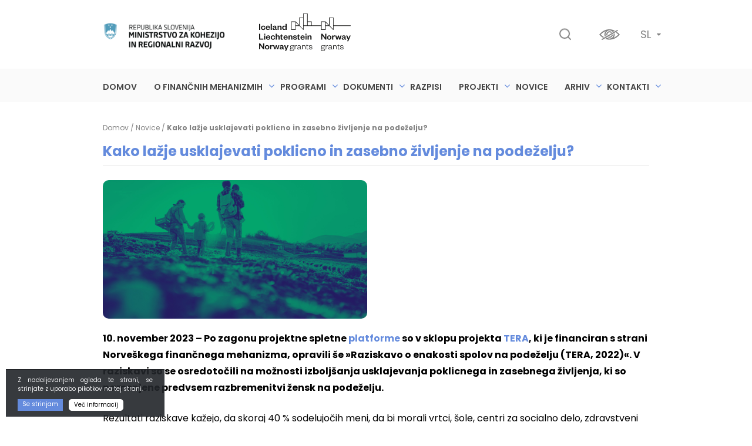

--- FILE ---
content_type: text/html; charset=UTF-8
request_url: https://www.norwaygrants.si/novica/kako-lazje-usklajevati-poklicno-in-zasebno-zivljenje-na-podezelju/
body_size: 103505
content:
<!doctype html>
<html lang="sl-SI">
<head>
<meta charset="UTF-8">
<meta name="viewport" content="width=device-width, initial-scale=1">
<link rel="profile" href="https://gmpg.org/xfn/11">
<script src="https://ajax.googleapis.com/ajax/libs/jquery/3.4.1/jquery.min.js"></script>
<meta name='robots' content='index, follow, max-image-preview:large, max-snippet:-1, max-video-preview:-1' />
<link rel="alternate" hreflang="en" href="https://www.norwaygrants.si/en/novica/kako-lazje-usklajevati-poklicno-in-zasebno-zivljenje-na-podezelju/" />
<link rel="alternate" hreflang="sl" href="https://www.norwaygrants.si/novica/kako-lazje-usklajevati-poklicno-in-zasebno-zivljenje-na-podezelju/" />
<!-- This site is optimized with the Yoast SEO plugin v18.0 - https://yoast.com/wordpress/plugins/seo/ -->
<title>Kako lažje usklajevati poklicno in zasebno življenje na podeželju? | Norway grants</title>
<meta name="description" content="10. november 2023 – Po zagonu projektne spletne platforme so v sklopu projekta TERA, ki je financiran s strani Norveškega finančnega mehanizma, opravili še »Raziskavo o enakosti spolov na podeželju" />
<link rel="canonical" href="https://www.norwaygrants.si/novica/kako-lazje-usklajevati-poklicno-in-zasebno-zivljenje-na-podezelju/" />
<meta property="og:locale" content="sl_SI" />
<meta property="og:type" content="article" />
<meta property="og:title" content="Kako lažje usklajevati poklicno in zasebno življenje na podeželju? | Norway grants" />
<meta property="og:url" content="https://www.norwaygrants.si/novica/kako-lazje-usklajevati-poklicno-in-zasebno-zivljenje-na-podezelju/" />
<meta property="og:site_name" content="Norway grants" />
<meta property="article:modified_time" content="2023-11-10T11:22:23+00:00" />
<meta property="og:image" content="https://www.norwaygrants.si/wp-content/uploads/2023/11/Tera_Slika1.png" />
<meta property="og:image:width" content="605" />
<meta property="og:image:height" content="317" />
<meta property="og:image:type" content="image/png" />
<meta name="twitter:card" content="summary_large_image" />
<meta name="twitter:label1" content="Est. reading time" />
<meta name="twitter:data1" content="2 minuti" />
<script type="application/ld+json" class="yoast-schema-graph">{"@context":"https://schema.org","@graph":[{"@type":"WebSite","@id":"https://www.norwaygrants.si/#website","url":"https://www.norwaygrants.si/","name":"Norway grants","description":"Še eno spletišče WordPress","potentialAction":[{"@type":"SearchAction","target":{"@type":"EntryPoint","urlTemplate":"https://www.norwaygrants.si/?s={search_term_string}"},"query-input":"required name=search_term_string"}],"inLanguage":"sl-SI"},{"@type":"ImageObject","@id":"https://www.norwaygrants.si/novica/kako-lazje-usklajevati-poklicno-in-zasebno-zivljenje-na-podezelju/#primaryimage","inLanguage":"sl-SI","url":"https://www.norwaygrants.si/wp-content/uploads/2023/11/Tera_Slika1.png","contentUrl":"https://www.norwaygrants.si/wp-content/uploads/2023/11/Tera_Slika1.png","width":605,"height":317,"caption":"© IPES"},{"@type":"WebPage","@id":"https://www.norwaygrants.si/novica/kako-lazje-usklajevati-poklicno-in-zasebno-zivljenje-na-podezelju/#webpage","url":"https://www.norwaygrants.si/novica/kako-lazje-usklajevati-poklicno-in-zasebno-zivljenje-na-podezelju/","name":"Kako lažje usklajevati poklicno in zasebno življenje na podeželju? | Norway grants","isPartOf":{"@id":"https://www.norwaygrants.si/#website"},"primaryImageOfPage":{"@id":"https://www.norwaygrants.si/novica/kako-lazje-usklajevati-poklicno-in-zasebno-zivljenje-na-podezelju/#primaryimage"},"datePublished":"2023-11-10T10:00:16+00:00","dateModified":"2023-11-10T11:22:23+00:00","breadcrumb":{"@id":"https://www.norwaygrants.si/novica/kako-lazje-usklajevati-poklicno-in-zasebno-zivljenje-na-podezelju/#breadcrumb"},"inLanguage":"sl-SI","potentialAction":[{"@type":"ReadAction","target":["https://www.norwaygrants.si/novica/kako-lazje-usklajevati-poklicno-in-zasebno-zivljenje-na-podezelju/"]}]},{"@type":"BreadcrumbList","@id":"https://www.norwaygrants.si/novica/kako-lazje-usklajevati-poklicno-in-zasebno-zivljenje-na-podezelju/#breadcrumb","itemListElement":[{"@type":"ListItem","position":1,"name":"Domov","item":"https://www.norwaygrants.si/"},{"@type":"ListItem","position":2,"name":"Novice","item":"https://www.norwaygrants.si/novice"},{"@type":"ListItem","position":3,"name":"Kako lažje usklajevati poklicno in zasebno življenje na podeželju?"}]}]}</script>
<!-- / Yoast SEO plugin. -->
<link rel='dns-prefetch' href='//www.google.com' />
<link rel='dns-prefetch' href='//use.fontawesome.com' />
<link rel='dns-prefetch' href='//cdn.jsdelivr.net' />
<link rel='dns-prefetch' href='//fonts.googleapis.com' />
<link rel="alternate" type="application/rss+xml" title="Norway grants &raquo; Vir" href="https://www.norwaygrants.si/feed/" />
<link rel="alternate" type="application/rss+xml" title="Norway grants &raquo; Vir komentarjev" href="https://www.norwaygrants.si/comments/feed/" />
<!-- <link rel='stylesheet' id='wp-block-library-css' href='https://www.norwaygrants.si/wp-includes/css/dist/block-library/style.min.css?ver=6.2.4' type='text/css' media='all' /> -->
<!-- <link rel='stylesheet' id='classic-theme-styles-css' href='https://www.norwaygrants.si/wp-includes/css/classic-themes.min.css?ver=6.2.4' type='text/css' media='all' /> -->
<link rel="stylesheet" type="text/css" href="//www.norwaygrants.si/wp-content/cache/wpfc-minified/fenqvres/9q5z5.css" media="all"/>
<style id='global-styles-inline-css' type='text/css'>
body{--wp--preset--color--black: #000000;--wp--preset--color--cyan-bluish-gray: #abb8c3;--wp--preset--color--white: #ffffff;--wp--preset--color--pale-pink: #f78da7;--wp--preset--color--vivid-red: #cf2e2e;--wp--preset--color--luminous-vivid-orange: #ff6900;--wp--preset--color--luminous-vivid-amber: #fcb900;--wp--preset--color--light-green-cyan: #7bdcb5;--wp--preset--color--vivid-green-cyan: #00d084;--wp--preset--color--pale-cyan-blue: #8ed1fc;--wp--preset--color--vivid-cyan-blue: #0693e3;--wp--preset--color--vivid-purple: #9b51e0;--wp--preset--gradient--vivid-cyan-blue-to-vivid-purple: linear-gradient(135deg,rgba(6,147,227,1) 0%,rgb(155,81,224) 100%);--wp--preset--gradient--light-green-cyan-to-vivid-green-cyan: linear-gradient(135deg,rgb(122,220,180) 0%,rgb(0,208,130) 100%);--wp--preset--gradient--luminous-vivid-amber-to-luminous-vivid-orange: linear-gradient(135deg,rgba(252,185,0,1) 0%,rgba(255,105,0,1) 100%);--wp--preset--gradient--luminous-vivid-orange-to-vivid-red: linear-gradient(135deg,rgba(255,105,0,1) 0%,rgb(207,46,46) 100%);--wp--preset--gradient--very-light-gray-to-cyan-bluish-gray: linear-gradient(135deg,rgb(238,238,238) 0%,rgb(169,184,195) 100%);--wp--preset--gradient--cool-to-warm-spectrum: linear-gradient(135deg,rgb(74,234,220) 0%,rgb(151,120,209) 20%,rgb(207,42,186) 40%,rgb(238,44,130) 60%,rgb(251,105,98) 80%,rgb(254,248,76) 100%);--wp--preset--gradient--blush-light-purple: linear-gradient(135deg,rgb(255,206,236) 0%,rgb(152,150,240) 100%);--wp--preset--gradient--blush-bordeaux: linear-gradient(135deg,rgb(254,205,165) 0%,rgb(254,45,45) 50%,rgb(107,0,62) 100%);--wp--preset--gradient--luminous-dusk: linear-gradient(135deg,rgb(255,203,112) 0%,rgb(199,81,192) 50%,rgb(65,88,208) 100%);--wp--preset--gradient--pale-ocean: linear-gradient(135deg,rgb(255,245,203) 0%,rgb(182,227,212) 50%,rgb(51,167,181) 100%);--wp--preset--gradient--electric-grass: linear-gradient(135deg,rgb(202,248,128) 0%,rgb(113,206,126) 100%);--wp--preset--gradient--midnight: linear-gradient(135deg,rgb(2,3,129) 0%,rgb(40,116,252) 100%);--wp--preset--duotone--dark-grayscale: url('#wp-duotone-dark-grayscale');--wp--preset--duotone--grayscale: url('#wp-duotone-grayscale');--wp--preset--duotone--purple-yellow: url('#wp-duotone-purple-yellow');--wp--preset--duotone--blue-red: url('#wp-duotone-blue-red');--wp--preset--duotone--midnight: url('#wp-duotone-midnight');--wp--preset--duotone--magenta-yellow: url('#wp-duotone-magenta-yellow');--wp--preset--duotone--purple-green: url('#wp-duotone-purple-green');--wp--preset--duotone--blue-orange: url('#wp-duotone-blue-orange');--wp--preset--font-size--small: 13px;--wp--preset--font-size--medium: 20px;--wp--preset--font-size--large: 36px;--wp--preset--font-size--x-large: 42px;--wp--preset--spacing--20: 0.44rem;--wp--preset--spacing--30: 0.67rem;--wp--preset--spacing--40: 1rem;--wp--preset--spacing--50: 1.5rem;--wp--preset--spacing--60: 2.25rem;--wp--preset--spacing--70: 3.38rem;--wp--preset--spacing--80: 5.06rem;--wp--preset--shadow--natural: 6px 6px 9px rgba(0, 0, 0, 0.2);--wp--preset--shadow--deep: 12px 12px 50px rgba(0, 0, 0, 0.4);--wp--preset--shadow--sharp: 6px 6px 0px rgba(0, 0, 0, 0.2);--wp--preset--shadow--outlined: 6px 6px 0px -3px rgba(255, 255, 255, 1), 6px 6px rgba(0, 0, 0, 1);--wp--preset--shadow--crisp: 6px 6px 0px rgba(0, 0, 0, 1);}:where(.is-layout-flex){gap: 0.5em;}body .is-layout-flow > .alignleft{float: left;margin-inline-start: 0;margin-inline-end: 2em;}body .is-layout-flow > .alignright{float: right;margin-inline-start: 2em;margin-inline-end: 0;}body .is-layout-flow > .aligncenter{margin-left: auto !important;margin-right: auto !important;}body .is-layout-constrained > .alignleft{float: left;margin-inline-start: 0;margin-inline-end: 2em;}body .is-layout-constrained > .alignright{float: right;margin-inline-start: 2em;margin-inline-end: 0;}body .is-layout-constrained > .aligncenter{margin-left: auto !important;margin-right: auto !important;}body .is-layout-constrained > :where(:not(.alignleft):not(.alignright):not(.alignfull)){max-width: var(--wp--style--global--content-size);margin-left: auto !important;margin-right: auto !important;}body .is-layout-constrained > .alignwide{max-width: var(--wp--style--global--wide-size);}body .is-layout-flex{display: flex;}body .is-layout-flex{flex-wrap: wrap;align-items: center;}body .is-layout-flex > *{margin: 0;}:where(.wp-block-columns.is-layout-flex){gap: 2em;}.has-black-color{color: var(--wp--preset--color--black) !important;}.has-cyan-bluish-gray-color{color: var(--wp--preset--color--cyan-bluish-gray) !important;}.has-white-color{color: var(--wp--preset--color--white) !important;}.has-pale-pink-color{color: var(--wp--preset--color--pale-pink) !important;}.has-vivid-red-color{color: var(--wp--preset--color--vivid-red) !important;}.has-luminous-vivid-orange-color{color: var(--wp--preset--color--luminous-vivid-orange) !important;}.has-luminous-vivid-amber-color{color: var(--wp--preset--color--luminous-vivid-amber) !important;}.has-light-green-cyan-color{color: var(--wp--preset--color--light-green-cyan) !important;}.has-vivid-green-cyan-color{color: var(--wp--preset--color--vivid-green-cyan) !important;}.has-pale-cyan-blue-color{color: var(--wp--preset--color--pale-cyan-blue) !important;}.has-vivid-cyan-blue-color{color: var(--wp--preset--color--vivid-cyan-blue) !important;}.has-vivid-purple-color{color: var(--wp--preset--color--vivid-purple) !important;}.has-black-background-color{background-color: var(--wp--preset--color--black) !important;}.has-cyan-bluish-gray-background-color{background-color: var(--wp--preset--color--cyan-bluish-gray) !important;}.has-white-background-color{background-color: var(--wp--preset--color--white) !important;}.has-pale-pink-background-color{background-color: var(--wp--preset--color--pale-pink) !important;}.has-vivid-red-background-color{background-color: var(--wp--preset--color--vivid-red) !important;}.has-luminous-vivid-orange-background-color{background-color: var(--wp--preset--color--luminous-vivid-orange) !important;}.has-luminous-vivid-amber-background-color{background-color: var(--wp--preset--color--luminous-vivid-amber) !important;}.has-light-green-cyan-background-color{background-color: var(--wp--preset--color--light-green-cyan) !important;}.has-vivid-green-cyan-background-color{background-color: var(--wp--preset--color--vivid-green-cyan) !important;}.has-pale-cyan-blue-background-color{background-color: var(--wp--preset--color--pale-cyan-blue) !important;}.has-vivid-cyan-blue-background-color{background-color: var(--wp--preset--color--vivid-cyan-blue) !important;}.has-vivid-purple-background-color{background-color: var(--wp--preset--color--vivid-purple) !important;}.has-black-border-color{border-color: var(--wp--preset--color--black) !important;}.has-cyan-bluish-gray-border-color{border-color: var(--wp--preset--color--cyan-bluish-gray) !important;}.has-white-border-color{border-color: var(--wp--preset--color--white) !important;}.has-pale-pink-border-color{border-color: var(--wp--preset--color--pale-pink) !important;}.has-vivid-red-border-color{border-color: var(--wp--preset--color--vivid-red) !important;}.has-luminous-vivid-orange-border-color{border-color: var(--wp--preset--color--luminous-vivid-orange) !important;}.has-luminous-vivid-amber-border-color{border-color: var(--wp--preset--color--luminous-vivid-amber) !important;}.has-light-green-cyan-border-color{border-color: var(--wp--preset--color--light-green-cyan) !important;}.has-vivid-green-cyan-border-color{border-color: var(--wp--preset--color--vivid-green-cyan) !important;}.has-pale-cyan-blue-border-color{border-color: var(--wp--preset--color--pale-cyan-blue) !important;}.has-vivid-cyan-blue-border-color{border-color: var(--wp--preset--color--vivid-cyan-blue) !important;}.has-vivid-purple-border-color{border-color: var(--wp--preset--color--vivid-purple) !important;}.has-vivid-cyan-blue-to-vivid-purple-gradient-background{background: var(--wp--preset--gradient--vivid-cyan-blue-to-vivid-purple) !important;}.has-light-green-cyan-to-vivid-green-cyan-gradient-background{background: var(--wp--preset--gradient--light-green-cyan-to-vivid-green-cyan) !important;}.has-luminous-vivid-amber-to-luminous-vivid-orange-gradient-background{background: var(--wp--preset--gradient--luminous-vivid-amber-to-luminous-vivid-orange) !important;}.has-luminous-vivid-orange-to-vivid-red-gradient-background{background: var(--wp--preset--gradient--luminous-vivid-orange-to-vivid-red) !important;}.has-very-light-gray-to-cyan-bluish-gray-gradient-background{background: var(--wp--preset--gradient--very-light-gray-to-cyan-bluish-gray) !important;}.has-cool-to-warm-spectrum-gradient-background{background: var(--wp--preset--gradient--cool-to-warm-spectrum) !important;}.has-blush-light-purple-gradient-background{background: var(--wp--preset--gradient--blush-light-purple) !important;}.has-blush-bordeaux-gradient-background{background: var(--wp--preset--gradient--blush-bordeaux) !important;}.has-luminous-dusk-gradient-background{background: var(--wp--preset--gradient--luminous-dusk) !important;}.has-pale-ocean-gradient-background{background: var(--wp--preset--gradient--pale-ocean) !important;}.has-electric-grass-gradient-background{background: var(--wp--preset--gradient--electric-grass) !important;}.has-midnight-gradient-background{background: var(--wp--preset--gradient--midnight) !important;}.has-small-font-size{font-size: var(--wp--preset--font-size--small) !important;}.has-medium-font-size{font-size: var(--wp--preset--font-size--medium) !important;}.has-large-font-size{font-size: var(--wp--preset--font-size--large) !important;}.has-x-large-font-size{font-size: var(--wp--preset--font-size--x-large) !important;}
.wp-block-navigation a:where(:not(.wp-element-button)){color: inherit;}
:where(.wp-block-columns.is-layout-flex){gap: 2em;}
.wp-block-pullquote{font-size: 1.5em;line-height: 1.6;}
</style>
<!-- <link rel='stylesheet' id='contact-form-7-css' href='https://www.norwaygrants.si/wp-content/plugins/contact-form-7/includes/css/styles.css?ver=5.1.6' type='text/css' media='all' /> -->
<!-- <link rel='stylesheet' id='ns-template-animate-css-css' href='https://www.norwaygrants.si/wp-content/themes/ns-template/css/animate.css?ver=6.2.4' type='text/css' media='all' /> -->
<link rel="stylesheet" type="text/css" href="//www.norwaygrants.si/wp-content/cache/wpfc-minified/7avlhvgj/9q5z5.css" media="all"/>
<link rel='stylesheet' id='ns-template-slickslider-css-css' href='//cdn.jsdelivr.net/npm/slick-carousel@1.8.1/slick/slick.css?ver=6.2.4' type='text/css' media='all' />
<!-- <link rel='stylesheet' id='ns-template-slbox-css-css' href='https://www.norwaygrants.si/wp-content/themes/ns-template/css/simpleLightbox.min.css?ver=6.2.4' type='text/css' media='all' /> -->
<link rel="stylesheet" type="text/css" href="//www.norwaygrants.si/wp-content/cache/wpfc-minified/dihc407x/9q5z5.css" media="all"/>
<link rel='stylesheet' id='ns-template-gfonts-css' href='https://fonts.googleapis.com/css2?family=Poppins%3Awght%40300%3B400%3B600%3B700&#038;display=swap&#038;ver=6.2.4' type='text/css' media='all' />
<!-- <link rel='stylesheet' id='ns-template-style-css' href='https://www.norwaygrants.si/wp-content/themes/ns-template/style.css?ver=6.2.4' type='text/css' media='all' /> -->
<!-- <link rel='stylesheet' id='pojo-a11y-css' href='https://www.norwaygrants.si/wp-content/plugins/pojo-accessibility/assets/css/style.min.css?ver=1.0.0' type='text/css' media='all' /> -->
<!-- <link rel='stylesheet' id='js_composer_front-css' href='https://www.norwaygrants.si/wp-content/plugins/js_composer/assets/css/js_composer.min.css?ver=6.1' type='text/css' media='all' /> -->
<link rel="stylesheet" type="text/css" href="//www.norwaygrants.si/wp-content/cache/wpfc-minified/76sj2ej2/9q5z5.css" media="all"/>
<script type='text/javascript' src='https://www.norwaygrants.si/wp-includes/js/jquery/jquery.min.js?ver=3.6.4' id='jquery-core-js'></script>
<script type='text/javascript' src='https://www.norwaygrants.si/wp-includes/js/jquery/jquery-migrate.min.js?ver=3.4.0' id='jquery-migrate-js'></script>
<script type='text/javascript' src='https://www.norwaygrants.si/wp-content/themes/ns-template/js/bootstrap.min.js?ver=6.2.4' id='ns-template-bootstrap-js-js'></script>
<script type='text/javascript' src='https://use.fontawesome.com/de05b0bec5.js?ver=6.2.4' id='ns-fontawesome-js-js'></script>
<script type='text/javascript' src='https://www.norwaygrants.si/wp-content/themes/ns-template/js/simpleLightbox.min.js?ver=6.2.4' id='ns-template-slbox-js-js'></script>
<link rel="https://api.w.org/" href="https://www.norwaygrants.si/wp-json/" /><link rel="EditURI" type="application/rsd+xml" title="RSD" href="https://www.norwaygrants.si/xmlrpc.php?rsd" />
<link rel="wlwmanifest" type="application/wlwmanifest+xml" href="https://www.norwaygrants.si/wp-includes/wlwmanifest.xml" />
<link rel='shortlink' href='https://www.norwaygrants.si/?p=7020' />
<link rel="alternate" type="application/json+oembed" href="https://www.norwaygrants.si/wp-json/oembed/1.0/embed?url=https%3A%2F%2Fwww.norwaygrants.si%2Fnovica%2Fkako-lazje-usklajevati-poklicno-in-zasebno-zivljenje-na-podezelju%2F" />
<link rel="alternate" type="text/xml+oembed" href="https://www.norwaygrants.si/wp-json/oembed/1.0/embed?url=https%3A%2F%2Fwww.norwaygrants.si%2Fnovica%2Fkako-lazje-usklajevati-poklicno-in-zasebno-zivljenje-na-podezelju%2F&#038;format=xml" />
<meta name="generator" content="WPML ver:4.3.6 stt:1,46;" />
<style type="text/css">
#pojo-a11y-toolbar .pojo-a11y-toolbar-toggle a{ background-color: #4054b2;	color: #ffffff;}
#pojo-a11y-toolbar .pojo-a11y-toolbar-overlay, #pojo-a11y-toolbar .pojo-a11y-toolbar-overlay ul.pojo-a11y-toolbar-items.pojo-a11y-links{ border-color: #4054b2;}
body.pojo-a11y-focusable a:focus{ outline-style: solid !important;	outline-width: 1px !important;	outline-color: #FF0000 !important;}
#pojo-a11y-toolbar{ top: 150px !important;}
#pojo-a11y-toolbar .pojo-a11y-toolbar-overlay{ background-color: #ffffff;}
#pojo-a11y-toolbar .pojo-a11y-toolbar-overlay ul.pojo-a11y-toolbar-items li.pojo-a11y-toolbar-item a, #pojo-a11y-toolbar .pojo-a11y-toolbar-overlay p.pojo-a11y-toolbar-title{ color: #333333;}
#pojo-a11y-toolbar .pojo-a11y-toolbar-overlay ul.pojo-a11y-toolbar-items li.pojo-a11y-toolbar-item a.active{ background-color: #4054b2;	color: #ffffff;}
@media (max-width: 767px) { #pojo-a11y-toolbar { top: 50px !important; } }</style><meta name="generator" content="Powered by WPBakery Page Builder - drag and drop page builder for WordPress."/>
<noscript><style> .wpb_animate_when_almost_visible { opacity: 1; }</style></noscript>
<!-- Google tag (gtag.js) -->
<script async src="https://www.googletagmanager.com/gtag/js?id=G-KPW0D0CMVS"></script>
<script>
window.dataLayer = window.dataLayer || [];
function gtag(){dataLayer.push(arguments);}
gtag('js', new Date());
gtag('config', 'G-KPW0D0CMVS');
</script>
</head>
<body class="novica-template-default single single-novica postid-7020 b_Chrome bv_14 wpb-js-composer js-comp-ver-6.1 vc_responsive">
<div id="page" class="site">
<a class="skip-link screen-reader-text" href="#content">Skip to content</a>
<header id="masthead" class="site-header">
<div class="container">
<p><div data-vc-full-width="true" data-vc-full-width-init="false" class="vc_row wpb_row vc_row-fluid ns-header-top-row animated"><div class="wpb_column vc_column_container vc_col-sm-12 vc_col-lg-9 vc_col-md-9"><div class="vc_column-inner"><div class="wpb_wrapper">		
<div class="ns-logo slo-logo">
<a href="https://www.gov.si/drzavni-organi/vladne-sluzbe/sluzba-vlade-za-razvoj-in-evropsko-kohezijsko-politiko/" target=" _blank" title="" rel="" aria-label="Logotip Norway grants"><svg xmlns="http://www.w3.org/2000/svg" xmlns:xlink="http://www.w3.org/1999/xlink" width="210" height="50" viewBox="0 0 210 50">
<image id="Barvni_napis___Prozorno_ozadje_-_prelom" data-name="Barvni napis _ Prozorno ozadje - prelom" width="210" height="50" xlink:href="[data-uri]"/>
</svg>
</a>
</div>
<div class="ns-logo norway-logo">
<a href="https://eeagrants.org/" target=" _blank" title="" rel="" aria-label="Logotip Norway grants"><svg xmlns="http://www.w3.org/2000/svg" width="156" height="64.016" viewBox="0 0 156 64.016">
<path id="EEA-and-Norway_grants" d="M-212.949-7.034a1.62,1.62,0,0,1,1.476-1.572,1.126,1.126,0,0,1-.9-1.139,1.491,1.491,0,0,1,.978-1.283,2.156,2.156,0,0,1-.866-1.8c0-1.459,1.171-2.358,2.807-2.358a3.02,3.02,0,0,1,2.165.77,2.037,2.037,0,0,1,1.716-.946v.946a3.127,3.127,0,0,0-1.428.337,2.171,2.171,0,0,1,.369,1.251c0,1.46-1.186,2.358-2.823,2.358a3.49,3.49,0,0,1-1.524-.3.959.959,0,0,0-.577.8c0,.433.241.658.914.658h2.695c1.491,0,2.277.77,2.277,1.844,0,1.716-1.877,2.358-3.914,2.358C-211.425-5.109-212.949-5.751-212.949-7.034Zm.995-.241c0,1.027.978,1.459,2.374,1.459,1.732,0,2.967-.417,2.967-1.62,0-.738-.626-1.01-1.556-1.01h-2.2C-211.217-8.445-211.954-8.172-211.954-7.274Zm.706-5.534a1.6,1.6,0,0,0,1.8,1.684,1.611,1.611,0,0,0,1.829-1.684,1.615,1.615,0,0,0-1.829-1.7A1.6,1.6,0,0,0-211.249-12.808Zm-54.434,5.774a1.62,1.62,0,0,1,1.476-1.572,1.126,1.126,0,0,1-.9-1.139,1.49,1.49,0,0,1,.978-1.283,2.155,2.155,0,0,1-.866-1.8c0-1.459,1.171-2.358,2.807-2.358a3.02,3.02,0,0,1,2.165.77,2.036,2.036,0,0,1,1.716-.946v.946a3.126,3.126,0,0,0-1.428.337,2.172,2.172,0,0,1,.369,1.251c0,1.46-1.187,2.358-2.823,2.358a3.493,3.493,0,0,1-1.524-.3.959.959,0,0,0-.577.8c0,.433.24.658.914.658h2.694c1.492,0,2.278.77,2.278,1.844,0,1.716-1.877,2.358-3.913,2.358C-264.159-5.109-265.683-5.751-265.683-7.034Zm.994-.241c0,1.027.978,1.459,2.374,1.459,1.732,0,2.967-.417,2.967-1.62,0-.738-.626-1.01-1.556-1.01h-2.2C-263.951-8.445-264.688-8.172-264.688-7.274Zm.706-5.534a1.6,1.6,0,0,0,1.8,1.684,1.611,1.611,0,0,0,1.828-1.684,1.615,1.615,0,0,0-1.828-1.7A1.6,1.6,0,0,0-263.983-12.808Zm-9.783,7.41,1.091-2.6L-275.61-15.1h2.021l1.924,4.828h.064l1.909-4.828h1.877l-4.058,9.7Zm93.647-4.988.786-.1a2.053,2.053,0,0,0,2.293,1.877c1.075,0,1.829-.4,1.829-1.219,0-.77-.545-1.011-1.524-1.187l-1.2-.209c-1.219-.209-1.973-.77-1.973-1.893,0-1.251,1.043-2.069,2.566-2.069,1.8,0,2.839.85,2.951,2.5l-.753.064a1.922,1.922,0,0,0-2.2-1.8c-.995,0-1.652.449-1.652,1.187,0,.674.4,1.011,1.267,1.155l1.283.209c1.363.225,2.165.706,2.165,1.941,0,1.363-1.219,2.085-2.742,2.085C-178.707-7.836-180.007-8.67-180.119-10.386Zm-3.929.818v-4.7h-1.075v-.481l.417-.08c.642-.128.77-.433.914-1.107l.209-.994h.5v1.941h2.021v.722h-2.021v4.715c0,.626.256.931.9.931a2.8,2.8,0,0,0,1.364-.482v.69a2.57,2.57,0,0,1-1.7.577C-183.455-7.836-184.048-8.3-184.048-9.568ZM-199.99-9.76c0-1.315,1.155-1.844,2.887-2.2l1.86-.385V-12.7a1.577,1.577,0,0,0-1.716-1.716,1.931,1.931,0,0,0-1.989,1.556l-.834-.16a2.724,2.724,0,0,1,2.807-2.165,2.372,2.372,0,0,1,2.662,2.63V-9.2a.507.507,0,0,0,.577.545,1.431,1.431,0,0,0,.626-.176V-8.3a1.065,1.065,0,0,1-.914.417c-.69,0-1.187-.593-1.219-1.476a2.873,2.873,0,0,1-2.582,1.524A1.916,1.916,0,0,1-199.99-9.76Zm3.048-1.492c-1.267.273-2.053.529-2.053,1.46a1.188,1.188,0,0,0,1.347,1.2,2.415,2.415,0,0,0,2.406-2.6v-.433Zm-36.311.866.786-.1a2.054,2.054,0,0,0,2.294,1.877c1.075,0,1.828-.4,1.828-1.219,0-.77-.545-1.011-1.523-1.187l-1.2-.209c-1.219-.209-1.973-.77-1.973-1.893,0-1.251,1.043-2.069,2.566-2.069,1.8,0,2.839.85,2.951,2.5l-.754.064a1.922,1.922,0,0,0-2.2-1.8c-.995,0-1.652.449-1.652,1.187,0,.674.4,1.011,1.267,1.155l1.283.209c1.363.225,2.165.706,2.165,1.941,0,1.363-1.219,2.085-2.743,2.085C-231.842-7.836-233.142-8.67-233.254-10.386Zm-3.849.818v-4.7h-1.075v-.481l.417-.08c.642-.128.77-.433.914-1.107l.209-.994h.5v1.941h2.021v.722h-2.021v4.715c0,.626.257.931.9.931a2.792,2.792,0,0,0,1.363-.482v.69a2.568,2.568,0,0,1-1.7.577C-236.509-7.836-237.1-8.3-237.1-9.568Zm-15.782-.192c0-1.315,1.155-1.844,2.887-2.2l1.861-.385V-12.7a1.577,1.577,0,0,0-1.716-1.716,1.931,1.931,0,0,0-1.989,1.556l-.834-.16a2.724,2.724,0,0,1,2.807-2.165,2.372,2.372,0,0,1,2.663,2.63V-9.2a.507.507,0,0,0,.577.545A1.43,1.43,0,0,0-246-8.83V-8.3a1.065,1.065,0,0,1-.914.417c-.69,0-1.187-.593-1.219-1.476a2.874,2.874,0,0,1-2.582,1.524A1.916,1.916,0,0,1-252.884-9.76Zm3.047-1.492c-1.267.273-2.053.529-2.053,1.46a1.189,1.189,0,0,0,1.347,1.2,2.415,2.415,0,0,0,2.406-2.6v-.433Zm-58.251-.3a3.575,3.575,0,0,1,3.721-3.737,3.579,3.579,0,0,1,3.737,3.737,3.566,3.566,0,0,1-3.737,3.721A3.562,3.562,0,0,1-308.088-11.557Zm1.941,0c0,1.331.609,2.261,1.78,2.261,1.187,0,1.8-.93,1.8-2.261,0-1.347-.609-2.277-1.8-2.277C-305.538-13.834-306.147-12.9-306.147-11.557Zm23.127,1.748c0-1.347,1.091-1.909,2.695-2.229l1.941-.385v-.16a1.133,1.133,0,0,0-1.235-1.267,1.352,1.352,0,0,0-1.4,1.171l-1.748-.16a2.947,2.947,0,0,1,3.224-2.454c1.828,0,3.031.866,3.031,2.727v2.823c0,.369.193.545.5.545a1.4,1.4,0,0,0,.593-.144v1.027a1.994,1.994,0,0,1-1.331.449A1.446,1.446,0,0,1-278.24-9.1a2.584,2.584,0,0,1-2.406,1.251C-282.122-7.852-283.02-8.589-283.02-9.808Zm3.3-1.171c-.834.176-1.428.321-1.428,1.027,0,.481.369.77.978.77a1.781,1.781,0,0,0,1.78-1.908v-.176Zm92.6,2.951v-4.347c0-1.235-.642-2.037-1.828-2.037a2.1,2.1,0,0,0-2.086,2.213v4.17H-192v-6.961h.978v1.283a2.535,2.535,0,0,1,2.342-1.476c1.8,0,2.55,1.171,2.55,2.839v4.314Zm-17.5,0v-6.961h.978v1.46a2.253,2.253,0,0,1,2.005-1.652,1.4,1.4,0,0,1,.994.321l-.112.85a1.974,1.974,0,0,0-1.059-.272c-1.011,0-1.829,1.043-1.829,2.438v3.817Zm-35.476,0v-4.347c0-1.235-.642-2.037-1.828-2.037A2.1,2.1,0,0,0-244-12.2v4.17h-.978v-6.961H-244v1.283a2.534,2.534,0,0,1,2.342-1.476c1.8,0,2.55,1.171,2.55,2.839v4.314Zm-17.338,0v-6.961h.978v1.46a2.253,2.253,0,0,1,2-1.652,1.4,1.4,0,0,1,.994.321l-.112.85a1.973,1.973,0,0,0-1.058-.272c-1.011,0-1.829,1.043-1.829,2.438v3.817Zm-30.055,0-1.283-4.667h-.064l-1.283,4.667h-1.876l-2.246-7.073h1.908l1.476,4.716h.064L-289.5-15.1h1.556l1.3,4.716h.064l1.46-4.716h1.748l-2.246,7.073Zm-11.933,0V-15.1h1.925v1.347a2.141,2.141,0,0,1,1.973-1.54,1.563,1.563,0,0,1,.995.289l-.144,1.8a2.146,2.146,0,0,0-1.155-.3c-.994,0-1.668.706-1.668,1.989v3.5Zm-11.563,0-5.164-7.121v7.121H-318v-10.1h1.989l4.78,6.737v-6.737h1.861v10.1Zm142.981-13.957,1.091-2.6-2.935-7.106h2.021l1.924,4.828h.064l1.909-4.828h1.876l-4.058,9.7Zm-34.322-6.159a3.575,3.575,0,0,1,3.721-3.737,3.579,3.579,0,0,1,3.737,3.737,3.566,3.566,0,0,1-3.737,3.721A3.562,3.562,0,0,1-202.316-28.144Zm1.941,0c0,1.331.61,2.261,1.78,2.261,1.187,0,1.8-.93,1.8-2.261,0-1.347-.61-2.278-1.8-2.278C-199.765-30.422-200.375-29.492-200.375-28.144Zm-47.2.1a3.659,3.659,0,0,1,3.705-3.833,3.305,3.305,0,0,1,3.5,3.529v.69h-5.309a1.871,1.871,0,0,0,1.925,1.78,1.671,1.671,0,0,0,1.78-1.2l1.556.16a3.2,3.2,0,0,1-3.4,2.5A3.5,3.5,0,0,1-247.576-28.048Zm1.925-.818h3.4a1.6,1.6,0,0,0-1.636-1.6A1.754,1.754,0,0,0-245.651-28.866Zm-6.56,2.454v-3.93h-1.011V-31.48l.481-.08c.689-.112.882-.465,1.042-1.123l.225-.962h1.171v1.957h1.925v1.347H-250.3v3.5c0,.61.273.882.85.882a2.973,2.973,0,0,0,1.2-.337v1.267a3.034,3.034,0,0,1-1.957.609A1.786,1.786,0,0,1-252.211-26.412Zm-7.939-.545,1.668-.064c.112.85.754,1.283,1.732,1.283.706,0,1.283-.241,1.283-.754,0-.481-.321-.69-1.026-.8l-1.123-.192c-1.508-.241-2.342-.8-2.342-2.117,0-1.347,1.139-2.277,2.935-2.277,1.957,0,3.128.882,3.256,2.454l-1.588.064c-.128-.8-.673-1.2-1.684-1.2-.69,0-1.139.3-1.139.786,0,.385.257.61.77.69l1.348.224c1.492.241,2.374.866,2.374,2.2,0,1.444-1.251,2.246-3.079,2.246C-258.61-24.423-260.021-25.225-260.15-26.958Zm-16.343-1.091a3.659,3.659,0,0,1,3.7-3.833,3.3,3.3,0,0,1,3.5,3.529v.69H-274.6a1.871,1.871,0,0,0,1.925,1.78,1.671,1.671,0,0,0,1.78-1.2l1.556.16a3.2,3.2,0,0,1-3.4,2.5A3.494,3.494,0,0,1-276.493-28.048Zm1.925-.818h3.4a1.6,1.6,0,0,0-1.636-1.6A1.754,1.754,0,0,0-274.568-28.866Zm-6.56,2.454v-3.93h-1.01V-31.48l.481-.08c.69-.112.882-.465,1.043-1.123l.225-.962h1.171v1.957h1.925v1.347h-1.925v3.5c0,.61.273.882.85.882a2.972,2.972,0,0,0,1.2-.337v1.267a3.034,3.034,0,0,1-1.957.609A1.786,1.786,0,0,1-281.128-26.412Zm-17-1.732a3.561,3.561,0,0,1,3.737-3.737,3.228,3.228,0,0,1,3.416,3.079l-1.62.112a1.734,1.734,0,0,0-1.8-1.716c-1.059,0-1.8.786-1.8,2.262,0,1.46.738,2.245,1.8,2.245a1.751,1.751,0,0,0,1.8-1.748l1.62.144a3.228,3.228,0,0,1-3.416,3.08A3.548,3.548,0,0,1-298.128-28.144Zm-8.116.1a3.659,3.659,0,0,1,3.705-3.833,3.305,3.305,0,0,1,3.5,3.529v.69h-5.309a1.871,1.871,0,0,0,1.925,1.78,1.671,1.671,0,0,0,1.78-1.2l1.556.16a3.194,3.194,0,0,1-3.4,2.5A3.5,3.5,0,0,1-306.244-28.048Zm1.925-.818h3.4a1.6,1.6,0,0,0-1.636-1.6A1.754,1.754,0,0,0-304.319-28.866Zm127.071,2.47c0-1.347,1.091-1.909,2.695-2.229l1.941-.385v-.16a1.133,1.133,0,0,0-1.235-1.267,1.352,1.352,0,0,0-1.4,1.171l-1.748-.16a2.947,2.947,0,0,1,3.224-2.454c1.828,0,3.031.866,3.031,2.727v2.823c0,.369.192.545.5.545a1.4,1.4,0,0,0,.594-.144V-24.9a2,2,0,0,1-1.331.449,1.446,1.446,0,0,1-1.492-1.235,2.585,2.585,0,0,1-2.406,1.251C-176.349-24.439-177.248-25.177-177.248-26.4Zm3.3-1.171c-.834.176-1.428.321-1.428,1.027,0,.481.369.77.978.77a1.781,1.781,0,0,0,1.78-1.908v-.176Zm-7.762,2.951-1.283-4.667h-.064l-1.283,4.667h-1.877l-2.245-7.073h1.908l1.476,4.716h.064l1.283-4.716h1.556l1.3,4.716h.064l1.459-4.716h1.748l-2.246,7.073Zm-11.933,0v-7.073h1.925v1.347a2.141,2.141,0,0,1,1.973-1.54,1.564,1.564,0,0,1,.995.289l-.144,1.8a2.145,2.145,0,0,0-1.155-.3c-.994,0-1.668.706-1.668,1.989v3.5Zm-11.564,0-5.165-7.121v7.121h-1.86v-10.1h1.989l4.78,6.736V-34.72h1.861v10.1Zm-25.437,0v-4.026c0-1.091-.433-1.716-1.379-1.716-.978,0-1.588.77-1.588,1.957v3.785h-1.925v-7.073h1.925v1.155a2.463,2.463,0,0,1,2.309-1.347c1.893,0,2.582,1.283,2.582,2.855v4.411Zm-8.468,0v-7.073h1.924v7.073Zm-24.025,0v-4.026c0-1.091-.433-1.716-1.379-1.716-.978,0-1.588.77-1.588,1.957v3.785h-1.924v-7.073h1.924v1.155a2.464,2.464,0,0,1,2.31-1.347c1.893,0,2.582,1.283,2.582,2.855v4.411Zm-21.732,0v-4.026c0-1.091-.433-1.716-1.379-1.716-.978,0-1.588.77-1.588,1.957v3.785h-1.925v-10.1h1.925v4.186a2.464,2.464,0,0,1,2.31-1.347c1.893,0,2.582,1.283,2.582,2.855v4.411Zm-24.539,0v-7.073h1.925v7.073Zm-8.6,0v-10.1h2v8.437h5.341v1.668Zm78.86-8.228V-34.72h1.973v1.877Zm-70.3,0V-34.72h1.973v1.877Zm30.777-11.888c0-2.086,1.09-3.737,3.192-3.737a2.484,2.484,0,0,1,2.438,1.556v-4.395h1.925v10.1h-1.925v-1.347a2.494,2.494,0,0,1-2.438,1.54C-277.567-41.011-278.658-42.647-278.658-44.732Zm1.941,0c0,1.331.625,2.213,1.828,2.213a1.872,1.872,0,0,0,1.876-2.085v-.273a1.88,1.88,0,0,0-1.876-2.085C-276.092-46.961-276.717-46.079-276.717-44.732Zm-29.992.1A3.66,3.66,0,0,1-303-48.469a3.305,3.305,0,0,1,3.5,3.529v.69h-5.309a1.871,1.871,0,0,0,1.924,1.78,1.671,1.671,0,0,0,1.781-1.2l1.556.16a3.194,3.194,0,0,1-3.4,2.5A3.494,3.494,0,0,1-306.709-44.636Zm1.925-.818h3.4a1.6,1.6,0,0,0-1.636-1.6A1.754,1.754,0,0,0-304.784-45.454Zm-9.912.722a3.561,3.561,0,0,1,3.737-3.737,3.228,3.228,0,0,1,3.416,3.079l-1.62.112a1.734,1.734,0,0,0-1.8-1.716c-1.059,0-1.8.786-1.8,2.262,0,1.459.738,2.245,1.8,2.245a1.751,1.751,0,0,0,1.8-1.748l1.62.144a3.228,3.228,0,0,1-3.416,3.079A3.548,3.548,0,0,1-314.7-44.732Zm19.583,1.748c0-1.347,1.091-1.909,2.695-2.23l1.941-.385v-.16a1.133,1.133,0,0,0-1.235-1.267,1.352,1.352,0,0,0-1.4,1.171l-1.748-.16a2.947,2.947,0,0,1,3.224-2.454c1.829,0,3.031.866,3.031,2.727v2.823c0,.369.193.545.5.545a1.4,1.4,0,0,0,.593-.144v1.027a1.992,1.992,0,0,1-1.331.449,1.446,1.446,0,0,1-1.492-1.235,2.585,2.585,0,0,1-2.406,1.251C-294.215-41.027-295.113-41.765-295.113-42.984Zm3.3-1.171c-.834.176-1.428.321-1.428,1.026,0,.481.369.77.979.77a1.781,1.781,0,0,0,1.78-1.908v-.176Zm99.836,2.845-6.658-6.657h-6.2v6.778h-7.6v-6.778h-29.687V-41.6a.412.412,0,0,1-.254.381.412.412,0,0,1-.449-.089l-6.657-6.657h-6.2v6.778h-7.6V-55.569h7.6v.241l5.954,5.954V-61.935a.412.412,0,0,1,.412-.412h6.366v-6.778h7.6v13.556h6.778v6.778h16.13v-6.778h7.6v.241l5.954,5.954V-61.935a.412.412,0,0,1,.412-.412h6.778a.412.412,0,0,1,.412.412v13.144h28.858a.412.412,0,0,1,.412.412.412.412,0,0,1-.412.412h-28.858V-41.6a.412.412,0,0,1-.254.381.412.412,0,0,1-.158.031A.412.412,0,0,1-191.973-41.309Zm-19.631-.7h5.954V-54.745H-211.6v12.732Zm-50.845,0h5.954V-54.745h-5.954Zm64.4-6.537,5.954,5.954v-5.771s0-.008,0-.013,0-.008,0-.013V-61.523h-5.954Zm-50.845,0,5.954,5.954V-61.523h-5.954Zm49.438-.241-5.371-5.371v5.371Zm-29.928,0v-5.954h-5.954v5.954Zm-12.732,0h5.954V-68.3h-5.954Zm-8.185,0-5.371-5.371v5.371ZM-281.705-41.2v-4.026c0-1.091-.433-1.716-1.379-1.716-.978,0-1.588.77-1.588,1.957V-41.2H-286.6v-7.073h1.925v1.155a2.464,2.464,0,0,1,2.31-1.348c1.893,0,2.582,1.283,2.582,2.855V-41.2Zm-16.568,0v-10.1h1.925v10.1ZM-318-41.2v-10.1h2v10.1Z" transform="translate(318 69.125)" fill="#161615"/>
</svg>
</a>
</div>
</div></div></div><div class="wpb_column vc_column_container vc_col-sm-12 vc_col-lg-3 vc_col-md-3 vc_hidden-sm vc_hidden-xs"><div class="vc_column-inner"><div class="wpb_wrapper">
<div class="ns-searchform">
<form autocomplete="off" id="searchform" method="get" action="https://www.norwaygrants.si/">
<input type="text" id="nsSearchField" class="search-field" name="s" placeholder="Iskanje..." value="" aria-label="Polje za vnos iskalnega termina" required>
<input type="submit" id="nsSearchBtn" class="search-btn" value="" aria-label="Gumb za iskanje">
</form>      </div>
<div class="wpb_raw_code wpb_content_element wpb_raw_html ns-accessibility-container" >
<div class="wpb_wrapper">
<a class="accessibility-toggler" href="#" aria-label="Gumb za izboljšanje dostopnosti spletnega mesta"><svg xmlns="http://www.w3.org/2000/svg" width="35.188" height="18" viewBox="0 0 35.188 18">
<path id="icon-dostopnost" d="M19.306,5.685a25.128,25.128,0,0,1,3.979.817l-.179-.044a25.558,25.558,0,0,1,3.419,1.337l-.157-.067.331.166-.928.557c-.517.3-.959.557-.987.557a3.614,3.614,0,0,0-.481.281l.012-.009c-.235.157-.607.381-.83.507l-.41.226-.636-.6A6.922,6.922,0,0,0,14.151,8.41l.032-.018a8.978,8.978,0,0,0-2.51,2.46l-.021.031a7.126,7.126,0,0,0-.931,3.542,7.224,7.224,0,0,0,.289,2.027L11,16.4a4.523,4.523,0,0,1,.141.506l.006.034a8.644,8.644,0,0,1-1.558.922l-.054.022c-.021-.029-.147-.381-.284-.8a8.683,8.683,0,0,1-.419-2.691,8.8,8.8,0,0,1,1.687-5.2l-.018.025.449-.607-.507.2A23.024,23.024,0,0,0,3.233,13.74l-.734.745.683.636a31.835,31.835,0,0,0,3.545,2.82l.108.07a11.555,11.555,0,0,0,1.038.63l.066.032a.085.085,0,0,1,.079.078,11.036,11.036,0,0,1-1.742,1.064l-.066.029a23.681,23.681,0,0,1-2.63-1.878L3.622,18c-.507-.41-1.533-1.35-2.277-2.092L0,14.558l.214-.3a38.3,38.3,0,0,1,3.628-3.624l.045-.038a21.392,21.392,0,0,1,10.706-4.84l.117-.015A23.237,23.237,0,0,1,17.277,5.6q1.069,0,2.112.091L19.3,5.685ZM31.37,6.711a1.145,1.145,0,0,1,.388.328v0a1.159,1.159,0,0,1-.07,1.069l0,0c-.1.107-4.376,2.647-9.5,5.645S11.17,20.189,9.1,21.4c-3,1.749-3.83,2.2-4.113,2.2-.018,0-.038,0-.059,0a.805.805,0,0,1-.78-.6V22.99a.605.605,0,0,1,.04-.677h0c.155-.323.938-.8,7.7-4.747,4.143-2.413,10.071-5.881,13.187-7.7s5.736-3.31,5.842-3.31a1.33,1.33,0,0,1,.469.154l-.007,0Zm-12.4,2.218a6.016,6.016,0,0,1,2.41,1.287l-.007-.006.548.507-.762.44c-.419.243-.8.449-.83.469a2.515,2.515,0,0,1-.67-.365l.006,0a3.43,3.43,0,0,0-1.939-.6c-.125,0-.249.007-.371.019h.015a3.742,3.742,0,0,0-3.106,2.1l-.01.022a2.738,2.738,0,0,0-.337,1.327,2.869,2.869,0,0,0,.016.3v.956l-.733.419a3.472,3.472,0,0,1-.8.393l-.025.007a3.388,3.388,0,0,1-.355-1.523q0-.156.013-.308v.013c0-.038,0-.082,0-.128A5.263,5.263,0,0,1,13.715,10.4l0,0A5.46,5.46,0,0,1,19,8.935l-.038-.009Zm11.908,1.564a31.844,31.844,0,0,1,4.279,4l.028.032a31.938,31.938,0,0,1-2.939,2.907l-.04.034a23.768,23.768,0,0,1-12.33,5.592l-.125.015c-.63.063-1.362.1-2.1.1a22.626,22.626,0,0,1-4.588-.466l.147.025a19.949,19.949,0,0,1-3.163-.966l.136.048a33.136,33.136,0,0,1,3.036-1.772l.2-.092a1.056,1.056,0,0,1,.393.2h0a7.168,7.168,0,0,0,3.9,1.14q.178,0,.356-.009h-.016a6.924,6.924,0,0,0,6.5-6.906c0-.041,0-.082,0-.123v.006l.009-.907.8-.459a2.493,2.493,0,0,1,.852-.387l.018,0a8.955,8.955,0,0,1,.192,1.876q0,.433-.04.858l0-.037a10.935,10.935,0,0,1-.239,1.508l.015-.073a10.493,10.493,0,0,1-1.306,2.784l.025-.038a2.266,2.266,0,0,0-.306.512l-.006.015a6.627,6.627,0,0,0,1.092-.457l-.037.018a24.906,24.906,0,0,0,6.119-4.091l-.021.018.966-.859-.723-.683A32.945,32.945,0,0,0,29.1,11.515L29,11.449c-.331-.215-.449-.343-.372-.419a12.1,12.1,0,0,1,1.541-.913l.072-.032a3.38,3.38,0,0,1,.644.412l-.006,0Zm-7.61,4.053a6.079,6.079,0,0,1-.7,2.505l.016-.034a5.65,5.65,0,0,1-7.236,2.516l.037.015c-.809-.352-.809-.352.215-.946l.946-.539,1.035-.009a2.646,2.646,0,0,0,.336.021,2.83,2.83,0,0,0,1.366-.35l-.015.007a3.725,3.725,0,0,0,1.75-1.812l.009-.023c.273-.607.314-.645,1.182-1.162a9.091,9.091,0,0,1,.929-.522l.057-.025c.043,0,.072.166.072.361Z" transform="translate(0.005 -5.6)" fill="#828282"/>
</svg></a>
</div>
</div>
<div class="language-selector-container" id="language-selector-btn">
<span>sl</span>
<i class="fa fa-caret-down"></i>
<div class="language-selector-2" id="language-selector-2">
<a href="https://www.norwaygrants.si/en/novica/kako-lazje-usklajevati-poklicno-in-zasebno-zivljenje-na-podezelju/" class="language"><span>en</span></a> </a>                 </div>
</div>
<script>
jQuery(document).ready(function(){
jQuery('.language-selector-container').on('click', function(){
jQuery('.language-selector-2').toggle();
});
});
</script>
</div></div></div></div><div class="vc_row-full-width vc_clearfix"></div><div data-vc-full-width="true" data-vc-full-width-init="false" class="vc_row wpb_row vc_row-fluid ns-header-main-row animated delay-supashort"><div class="wpb_column vc_column_container vc_col-sm-12"><div class="vc_column-inner"><div class="wpb_wrapper">
<nav class="navbar navbar-expand-lg ns-main-menu">
<button class="navbar-toggler" type="button" data-toggle="collapse" data-target="#menu-1637666962833-9012da37-2b4a" aria-controls="menu-1637666962833-9012da37-2b4a" aria-expanded="false" aria-label="Toggle navigation">
<span class="icon-bar"></span>
<span class="icon-bar"></span>
<span class="icon-bar"></span>
<span class="icon-bar"></span> 
</button>
<div class="collapse navbar-collapse" id="menu-1637666962833-9012da37-2b4a">
<ul class="navbar-nav"><li role="menuitem" itemscope="itemscope" id="menu-item-52" class="menu-item menu-item-type-post_type menu-item-object-page menu-item-home menu-item-52 nav-item"><a title="Domov" href="https://www.norwaygrants.si/" class="nav-link">Domov</a></li>
<li role="menuitem" itemscope="itemscope" id="menu-item-42" class="menu-item menu-item-type-post_type menu-item-object-page menu-item-has-children dropdown menu-item-42 nav-item"><a title="O finančnih mehanizmih" href="https://www.norwaygrants.si/o-financnih-mehanizmih/" class="nav-link">O finančnih mehanizmih</a><i class="fa fa-angle-down" aria-hidden="true"></i>
<ul class="dropdown-menu animated"  role="menu">
<li role="menuitem" itemscope="itemscope" id="menu-item-568" class="menu-item menu-item-type-post_type menu-item-object-page menu-item-568 nav-item"><a title="Osnovne informacije" href="https://www.norwaygrants.si/o-financnih-mehanizmih/osnovne-informacije/" class="dropdown-item">Osnovne informacije</a></li>
<li role="menuitem" itemscope="itemscope" id="menu-item-567" class="menu-item menu-item-type-post_type menu-item-object-page menu-item-567 nav-item"><a title="Finančna mehanizma v Sloveniji" href="https://www.norwaygrants.si/o-financnih-mehanizmih/financna-mehanizma-v-sloveniji/" class="dropdown-item">Finančna mehanizma v Sloveniji</a></li>
<li role="menuitem" itemscope="itemscope" id="menu-item-566" class="menu-item menu-item-type-post_type menu-item-object-page menu-item-566 nav-item"><a title="Bilateralno sodelovanje" href="https://www.norwaygrants.si/o-financnih-mehanizmih/bilateralno-sodelovanje/" class="dropdown-item">Bilateralno sodelovanje</a></li>
</ul>
</li>
<li role="menuitem" itemscope="itemscope" id="menu-item-43" class="menu-item menu-item-type-post_type menu-item-object-page menu-item-has-children dropdown menu-item-43 nav-item"><a title="Programi" href="https://www.norwaygrants.si/programi/" class="nav-link">Programi</a><i class="fa fa-angle-down" aria-hidden="true"></i>
<ul class="dropdown-menu animated"  role="menu">
<li role="menuitem" itemscope="itemscope" id="menu-item-123" class="menu-item menu-item-type-post_type menu-item-object-page menu-item-123 nav-item"><a title="Blaženje podnebnih sprememb in prilagajanje nanje" href="https://www.norwaygrants.si/programi/blazenje-podnebnih-sprememb-in-prilagajanje-nanje/" class="dropdown-item">Blaženje podnebnih sprememb in prilagajanje nanje</a></li>
<li role="menuitem" itemscope="itemscope" id="menu-item-122" class="menu-item menu-item-type-post_type menu-item-object-page menu-item-122 nav-item"><a title="Izobraževanje – krepitev človeških virov" href="https://www.norwaygrants.si/programi/izobrazevanje-krepitev-cloveskih-virov/" class="dropdown-item">Izobraževanje – krepitev človeških virov</a></li>
<li role="menuitem" itemscope="itemscope" id="menu-item-121" class="menu-item menu-item-type-post_type menu-item-object-page menu-item-121 nav-item"><a title="Sklad za bilateralne odnose" href="https://www.norwaygrants.si/programi/sklad-za-bilateralne-odnose/" class="dropdown-item">Sklad za bilateralne odnose</a></li>
<li role="menuitem" itemscope="itemscope" id="menu-item-120" class="menu-item menu-item-type-post_type menu-item-object-page menu-item-120 nav-item"><a title="Sklad za civilno družbo" href="https://www.norwaygrants.si/programi/sklad-za-civilno-druzbo/" class="dropdown-item">Sklad za civilno družbo</a></li>
<li role="menuitem" itemscope="itemscope" id="menu-item-119" class="menu-item menu-item-type-post_type menu-item-object-page menu-item-119 nav-item"><a title="Socialni dialog – dostojno delo" href="https://www.norwaygrants.si/programi/socialni-dialog-dostojno-delo/" class="dropdown-item">Socialni dialog – dostojno delo</a></li>
</ul>
</li>
<li role="menuitem" itemscope="itemscope" id="menu-item-39" class="menu-item menu-item-type-post_type menu-item-object-page menu-item-has-children dropdown menu-item-39 nav-item"><a title="Dokumenti" href="https://www.norwaygrants.si/dokumenti/" class="nav-link">Dokumenti</a><i class="fa fa-angle-down" aria-hidden="true"></i>
<ul class="dropdown-menu animated"  role="menu">
<li role="menuitem" itemscope="itemscope" id="menu-item-580" class="menu-item menu-item-type-post_type menu-item-object-page menu-item-580 nav-item"><a title="Pravne podlage" href="https://www.norwaygrants.si/dokumenti/pravne-podlage/" class="dropdown-item">Pravne podlage</a></li>
<li role="menuitem" itemscope="itemscope" id="menu-item-578" class="menu-item menu-item-type-post_type menu-item-object-page menu-item-578 nav-item"><a title="Navodila in priročniki" href="https://www.norwaygrants.si/dokumenti/navodila-in-prirocniki/" class="dropdown-item">Navodila in priročniki</a></li>
<li role="menuitem" itemscope="itemscope" id="menu-item-579" class="menu-item menu-item-type-post_type menu-item-object-page menu-item-579 nav-item"><a title="Poročila" href="https://www.norwaygrants.si/dokumenti/porocila/" class="dropdown-item">Poročila</a></li>
<li role="menuitem" itemscope="itemscope" id="menu-item-577" class="menu-item menu-item-type-post_type menu-item-object-page menu-item-577 nav-item"><a title="Logotipi" href="https://www.norwaygrants.si/dokumenti/logotipi/" class="dropdown-item">Logotipi</a></li>
</ul>
</li>
<li role="menuitem" itemscope="itemscope" id="menu-item-45" class="menu-item menu-item-type-post_type menu-item-object-page menu-item-45 nav-item"><a title="Razpisi" href="https://www.norwaygrants.si/razpisi/" class="nav-link">Razpisi</a></li>
<li role="menuitem" itemscope="itemscope" id="menu-item-44" class="menu-item menu-item-type-post_type menu-item-object-page menu-item-has-children dropdown menu-item-44 nav-item"><a title="Projekti" href="https://www.norwaygrants.si/projekti/" class="nav-link">Projekti</a><i class="fa fa-angle-down" aria-hidden="true"></i>
<ul class="dropdown-menu animated"  role="menu">
<li role="menuitem" itemscope="itemscope" id="menu-item-600" class="menu-item menu-item-type-post_type menu-item-object-page menu-item-600 nav-item"><a title="Splošne informacije" href="https://www.norwaygrants.si/projekti/splosne-informacije/" class="dropdown-item">Splošne informacije</a></li>
<li role="menuitem" itemscope="itemscope" id="menu-item-598" class="menu-item menu-item-type-post_type menu-item-object-page menu-item-598 nav-item"><a title="Projekti programa Blaženje podnebnih sprememb in prilagajanje nanje" href="https://www.norwaygrants.si/projekti/projekti-programa-blazenje-podnebnih-sprememb-in-prilagajanje-nanje/" class="dropdown-item">Projekti programa Blaženje podnebnih sprememb in prilagajanje nanje</a></li>
<li role="menuitem" itemscope="itemscope" id="menu-item-599" class="menu-item menu-item-type-post_type menu-item-object-page menu-item-599 nav-item"><a title="Projekti programa Izobraževanje – krepitev človeških virov" href="https://www.norwaygrants.si/projekti/projekti-programa-izobrazevanje-krepitev-cloveskih-virov/" class="dropdown-item">Projekti programa Izobraževanje – krepitev človeških virov</a></li>
<li role="menuitem" itemscope="itemscope" id="menu-item-601" class="menu-item menu-item-type-post_type menu-item-object-page menu-item-601 nav-item"><a title="Za nosilce projektov" href="https://www.norwaygrants.si/projekti/za-nosilce-projektov/" class="dropdown-item">Za nosilce projektov</a></li>
</ul>
</li>
<li role="menuitem" itemscope="itemscope" id="menu-item-41" class="menu-item menu-item-type-post_type menu-item-object-page menu-item-41 nav-item"><a title="Novice" href="https://www.norwaygrants.si/novice/" class="nav-link">Novice</a></li>
<li role="menuitem" itemscope="itemscope" id="menu-item-38" class="menu-item menu-item-type-post_type menu-item-object-page menu-item-has-children dropdown menu-item-38 nav-item"><a title="Arhiv" href="https://www.norwaygrants.si/arhiv/" class="nav-link">Arhiv</a><i class="fa fa-angle-down" aria-hidden="true"></i>
<ul class="dropdown-menu animated"  role="menu">
<li role="menuitem" itemscope="itemscope" id="menu-item-602" class="menu-item menu-item-type-custom menu-item-object-custom menu-item-602 nav-item"><a title="2009–2014" target="_blank" href="https://www.norwaygrants.si/2009-2014/" class="dropdown-item">2009–2014</a></li>
<li role="menuitem" itemscope="itemscope" id="menu-item-603" class="menu-item menu-item-type-custom menu-item-object-custom menu-item-603 nav-item"><a title="2004–2009" target="_blank" href="https://www.norwaygrants.si/2004-2009/" class="dropdown-item">2004–2009</a></li>
</ul>
</li>
<li role="menuitem" itemscope="itemscope" id="menu-item-40" class="menu-item menu-item-type-post_type menu-item-object-page menu-item-has-children dropdown menu-item-40 nav-item"><a title="Kontakti" href="https://www.norwaygrants.si/kontakti/" class="nav-link">Kontakti</a><i class="fa fa-angle-down" aria-hidden="true"></i>
<ul class="dropdown-menu animated"  role="menu">
<li role="menuitem" itemscope="itemscope" id="menu-item-595" class="menu-item menu-item-type-post_type menu-item-object-page menu-item-595 nav-item"><a title="Nacionalna kontaktna točka" href="https://www.norwaygrants.si/kontakti/nacionalna-kontaktna-tocka/" class="dropdown-item">Nacionalna kontaktna točka</a></li>
<li role="menuitem" itemscope="itemscope" id="menu-item-596" class="menu-item menu-item-type-post_type menu-item-object-page menu-item-596 nav-item"><a title="Program Blaženje podnebnih sprememb in prilagajanje nanje" href="https://www.norwaygrants.si/kontakti/program-blazenje-podnebnih-sprememb-in-prilagajanje-nanje/" class="dropdown-item">Program Blaženje podnebnih sprememb in prilagajanje nanje</a></li>
<li role="menuitem" itemscope="itemscope" id="menu-item-597" class="menu-item menu-item-type-post_type menu-item-object-page menu-item-597 nav-item"><a title="Program Izobraževanje – krepitev človeških virov" href="https://www.norwaygrants.si/kontakti/program-izobrazevanje-krepitev-cloveskih-virov/" class="dropdown-item">Program Izobraževanje – krepitev človeških virov</a></li>
</ul>
</li>
</ul>      </div>
</nav>
</div></div></div></div><div class="vc_row-full-width vc_clearfix"></div></p>
</div>
</header><!-- #masthead -->
<div id="content" class="site-content">
<div id="primary" class="content-area">
<main id="main" class="site-main">
<div class="container">
<article id="post-7020" class="post-7020 novica type-novica status-publish has-post-thumbnail hentry">
<p><div data-vc-full-width="true" data-vc-full-width-init="false" data-vc-stretch-content="true" class="vc_row wpb_row vc_row-fluid vc_row-no-padding"><div class="wpb_column vc_column_container vc_col-sm-12"><div class="vc_column-inner"><div class="wpb_wrapper">        
<div class="title-banner">
<div class="title-banner-image-container" style="background-image: url(https://www.norwaygrants.si/wp-content/uploads/2021/11/Group-2-2.jpg);
background-repeat:no-repeat;
background-size:cover">
<div class="container">
<div class="row">
<div class="col-xl-9">
<span class="title-banner-small-txt">Norveški finančni mehanizem in Finančni mehanizem EGP 2014–2021</span><br />
<span class="title-banner-big-txt">Sodelujemo za zeleno, konkurenčno in vključujočo Evropo.</span>                </div>
<div class="col-xl-3"></div>
</div>
</div>
</div>
<div class="container">
<div class="row">
<div class="col-md-12">
<div class="breadcrumbs-container">
<div class="breadcrumbs">
<p id="breadcrumbs"><span><span><a href="https://www.norwaygrants.si/">Domov</a> / <span><a href="https://www.norwaygrants.si/novice">Novice</a> / <span class="breadcrumb_last" aria-current="page">Kako lažje usklajevati poklicno in zasebno življenje na podeželju?</span></span></span></span></p>                          <div class="clearfix"></div>
</div>
</div>
<div class="title-container">
<h1>Kako lažje usklajevati poklicno in zasebno življenje na podeželju?</h1>
</div>
</div>
</div>
</div>
</div>
</div></div></div></div><div class="vc_row-full-width vc_clearfix"></div><div class="vc_row wpb_row vc_row-fluid"><div class="wpb_column vc_column_container vc_col-sm-6"><div class="vc_column-inner"><div class="wpb_wrapper">        
<div class="novica-featured-image">
<img src="https://www.norwaygrants.si/wp-content/uploads/2023/11/Tera_Slika1.png" class="img-responsive" alt="Mama, oče in dva majhna otroka se sprehajajo po kmetijskem zemljišču.">
</div>
</div></div></div><div class="wpb_column vc_column_container vc_col-sm-6"><div class="vc_column-inner"><div class="wpb_wrapper"></div></div></div></div><div class="vc_row wpb_row vc_row-fluid"><div class="wpb_column vc_column_container vc_col-sm-12"><div class="vc_column-inner"><div class="wpb_wrapper"><div class="vc_row wpb_row vc_row-fluid"><div class="wpb_column vc_column_container vc_col-sm-12"><div class="vc_column-inner"><div class="wpb_wrapper">
<div class="wpb_text_column wpb_content_element " >
<div class="wpb_wrapper">
<p><strong>10. november 2023 – Po zagonu projektne spletne </strong><a href="https://www.norwaygrants.si/novica/nova-spletna-platforma-tera-ucinkovito-soocanje-z-izzivi-usklajevanja-poklicnega-in-zasebnega-zivljenja-na-podezelju/"><strong>platforme</strong></a><strong> so v sklopu projekta </strong><a href="https://www.norwaygrants.si/projekti/projekti-programa-izobrazevanje-krepitev-cloveskih-virov/tera/"><strong>TERA</strong></a><strong>, ki je financiran s strani Norveškega finančnega mehanizma, opravili še »Raziskavo o enakosti spolov na podeželju (TERA, 2022)«. V raziskavi so se osredotočili na </strong><strong>možnosti izboljšanja usklajevanja poklicnega in zasebnega življenja, ki so namenjene predvsem razbremenitvi žensk na podeželju. </strong></p>
<p>Rezultati raziskave kažejo, da skoraj 40 % sodelujočih meni, da bi morali vrtci, šole, centri za socialno delo, zdravstveni domovi in domovi za starejše občane ter občanke svoje delovanje in storitve prilagoditi posebnim dinamikam življenja na podeželju.</p>
<figure id="attachment_7016" aria-describedby="caption-attachment-7016" style="width: 605px" class="wp-caption aligncenter"><img decoding="async" loading="lazy" class="size-full wp-image-7016" src="https://www.norwaygrants.si/wp-content/uploads/2023/11/Tera_Slika2.jpg" alt="Skupina ljudi stoji na kmetijski površini in se nastavlja fotografu." width="605" height="404" srcset="https://www.norwaygrants.si/wp-content/uploads/2023/11/Tera_Slika2.jpg 605w, https://www.norwaygrants.si/wp-content/uploads/2023/11/Tera_Slika2-300x200.jpg 300w" sizes="(max-width: 605px) 100vw, 605px" /><figcaption id="caption-attachment-7016" class="wp-caption-text">© RRA Posavje</figcaption></figure>
<p>Vrtci in šole bi morali, glede na mnenje sodelujočih prilagoditi svoje delovanje tako, da na primer uvedejo fleksibilen delovni čas, starševske obveznosti v šoli prilagodijo glede na razporeditev dela na podeželju, uvedba popoldanske izmene vrtčevskega varstva itd.</p>
<p>Centri za socialno delo lahko olajšajo življenje sodelujočih v raziskavi tako, da na primer ustanovijo dnevne cente na vasi, povečajo svoje storitve na domu, prilagodijo obravnavo potrebam oseb na podeželju in oblikujejo nove storitve itd.</p>
<p>Sodelujoči so tudi predlagali, da lahko zdravstveni domovi in domovi za starejše prilagodijo svoje delovanje tako, da na primer postavijo dnevne centre v vaseh, zgradijo domove za starejše na vaseh in prilagodijo svoje dejavnosti glede na potrebe podeželja, nudijo dežurstvo zdravnikov na vaseh.</p>
<figure id="attachment_7018" aria-describedby="caption-attachment-7018" style="width: 791px" class="wp-caption aligncenter"><img decoding="async" loading="lazy" class=" wp-image-7018" src="https://www.norwaygrants.si/wp-content/uploads/2023/11/Tera_Slika3.png" alt="Polje pšenice, v ozadju je gozd. Modro nebo z rumeno-rdečimi oblaki." width="791" height="527" srcset="https://www.norwaygrants.si/wp-content/uploads/2023/11/Tera_Slika3.png 1270w, https://www.norwaygrants.si/wp-content/uploads/2023/11/Tera_Slika3-300x200.png 300w, https://www.norwaygrants.si/wp-content/uploads/2023/11/Tera_Slika3-1024x683.png 1024w, https://www.norwaygrants.si/wp-content/uploads/2023/11/Tera_Slika3-768x512.png 768w" sizes="(max-width: 791px) 100vw, 791px" /><figcaption id="caption-attachment-7018" class="wp-caption-text">© Canva: slika je simbolična</figcaption></figure>
<p>Vsi predlogi, ki so bili izpostavljeni v raziskavi, bodo vključeni v nastajajočih Smernicah za politične odločevalce in odločevalke. Rezultate bodo predstavili tudi na Nacionalnem posvetu o enakosti spolov na podeželju, ki se bo v okviru projekta TERA odvil meseca marca prihodnje leto.</p>
<p>Projekt TERA izvaja nosilec projekta Razvojni center Murska Sobota s projektnimi partnerji Regionalna razvojna agencija Posavje, Inštitut za proučevanje enakosti spolov Maribor, Zveza slovenske podeželske mladine, Center za razvoj trajnostne družbe, z.o.o. in Inland Norway University of Applied Sciences z Norveške.</p>
<p>&nbsp;</p>
<p style="text-align: right;">Vir: <a href="https://ipes-si.org/kako-lazje-usklajevati-poklicno-in-zasebno-zivljenje-na-podezelju/?fbclid=IwAR3cmMMRRmdvYP_H0Mb6eRyKlgjmWRyhpj3HLn3E3F9SSk1OMa_dGhpi1KU">IPES</a></p>
</div>
</div>
</div></div></div></div>
</div></div></div></div></p>
</article>
</div>
</main><!-- #main -->
</div><!-- #primary -->

</div><!-- #content -->
<footer id="colophon" class="site-footer">
<div class="big-footer">
<div class="container">
<div class="vc_row wpb_row vc_row-fluid ns-footer-container"><div class="ns-footer-kontakt-column wpb_column vc_column_container vc_col-sm-6 vc_col-lg-3 vc_col-md-3"><div class="vc_column-inner"><div class="wpb_wrapper">
<div class="wpb_text_column wpb_content_element " >
<div class="wpb_wrapper">
<h4>Kontakt</h4>
</div>
</div>
<div class="wpb_raw_code wpb_content_element wpb_raw_html footer-slo-svg" >
<div class="wpb_wrapper">
<svg xmlns="http://www.w3.org/2000/svg" xmlns:xlink="http://www.w3.org/1999/xlink" width="210" height="50" viewBox="0 0 210 50">
<image id="Barvni_napis___Prozorno_ozadje_-_prelom" data-name="Barvni napis _ Prozorno ozadje - prelom" width="210" height="50" xlink:href="[data-uri]"/>
</svg>
</div>
</div>
<div class="wpb_text_column wpb_content_element " >
<div class="wpb_wrapper">
<p>Kotnikova 5, Ljubljana, Slovenija<br />
Telefon: <a style="color: #648bdd;" href="tel:0038614003682">+386 1 400 36 82</a><br />
E-pošta: <a style="color: #648bdd;" href="mailto:gp.mkrr@gov.si">gp.mkrr@gov.si</a></p>
</div>
</div>
<div class="ns-cwi-container ">
<div class="ns-cwi-icon">
<a href="https://www.facebook.com/NorwayGrantsSlovenia/" target="_blank" aria-label="Gumb s povezavo"><svg xmlns="http://www.w3.org/2000/svg" width="19.281" height="36" viewBox="0 0 19.281 36">
<path id="Icon_awesome-facebook-f1" data-name="Icon awesome-facebook-f" d="M19.627,20.25l1-6.515H14.375V9.507c0-1.782.873-3.52,3.673-3.52h2.842V.44A34.658,34.658,0,0,0,15.846,0C10.7,0,7.332,3.12,7.332,8.769v4.965H1.609V20.25H7.332V36h7.043V20.25Z" transform="translate(-1.609)" fill="#fff"/>
</svg></a>
</div>
<div class="ns-cwi-content">
</div>
</div>
<div class="ns-cwi-container ">
<div class="ns-cwi-icon">
<a href="https://www.instagram.com/EEANorwayGrantsSlovenia/" target="_blank" aria-label="Gumb s povezavo"><svg xmlns="http://www.w3.org/2000/svg" width="31.518" height="31.511" viewBox="0 0 31.518 31.511">
<path id="Icon_awesome-instagram1" data-name="Icon awesome-instagram" d="M15.757,9.914a8.079,8.079,0,1,0,8.079,8.079A8.066,8.066,0,0,0,15.757,9.914Zm0,13.331a5.252,5.252,0,1,1,5.252-5.252,5.262,5.262,0,0,1-5.252,5.252ZM26.051,9.584A1.884,1.884,0,1,1,24.166,7.7,1.88,1.88,0,0,1,26.051,9.584ZM31.4,11.5a9.325,9.325,0,0,0-2.545-6.6,9.387,9.387,0,0,0-6.6-2.545c-2.6-.148-10.4-.148-13,0a9.373,9.373,0,0,0-6.6,2.538,9.356,9.356,0,0,0-2.545,6.6c-.148,2.6-.148,10.4,0,13a9.325,9.325,0,0,0,2.545,6.6,9.4,9.4,0,0,0,6.6,2.545c2.6.148,10.4.148,13,0a9.325,9.325,0,0,0,6.6-2.545,9.387,9.387,0,0,0,2.545-6.6c.148-2.6.148-10.392,0-12.994ZM28.041,27.281a5.318,5.318,0,0,1-3,3c-2.074.823-7,.633-9.288.633s-7.221.183-9.288-.633a5.318,5.318,0,0,1-3-3c-.823-2.074-.633-7-.633-9.288s-.183-7.221.633-9.288a5.318,5.318,0,0,1,3-3c2.074-.823,7-.633,9.288-.633s7.221-.183,9.288.633a5.318,5.318,0,0,1,3,3c.823,2.074.633,7,.633,9.288S28.863,25.214,28.041,27.281Z" transform="translate(0.005 -2.238)" fill="#fff"/>
</svg></a>
</div>
<div class="ns-cwi-content">
</div>
</div>
</div></div></div><div class="wpb_column vc_column_container vc_col-sm-6 vc_col-lg-3 vc_col-md-3"><div class="vc_column-inner"><div class="wpb_wrapper">
<div class="wpb_text_column wpb_content_element " >
<div class="wpb_wrapper">
<h4>Programi</h4>
</div>
</div>
<nav class="navbar ">
<ul class="navbar-nav">
<li role="menuitem" itemscope="itemscope" id="menu-item-3005" class="menu-item menu-item-type-post_type menu-item-object-page menu-item-3005 nav-item"><a title="Blaženje podnebnih sprememb in prilagajanje nanje" href="https://www.norwaygrants.si/programi/blazenje-podnebnih-sprememb-in-prilagajanje-nanje/" class="nav-link">Blaženje podnebnih sprememb in prilagajanje nanje</a></li>
<li role="menuitem" itemscope="itemscope" id="menu-item-3006" class="menu-item menu-item-type-post_type menu-item-object-page menu-item-3006 nav-item"><a title="Izobraževanje – krepitev človeških virov" href="https://www.norwaygrants.si/programi/izobrazevanje-krepitev-cloveskih-virov/" class="nav-link">Izobraževanje – krepitev človeških virov</a></li>
<li role="menuitem" itemscope="itemscope" id="menu-item-3007" class="menu-item menu-item-type-post_type menu-item-object-page menu-item-3007 nav-item"><a title="Sklad za bilateralne odnose" href="https://www.norwaygrants.si/programi/sklad-za-bilateralne-odnose/" class="nav-link">Sklad za bilateralne odnose</a></li>
<li role="menuitem" itemscope="itemscope" id="menu-item-3008" class="menu-item menu-item-type-post_type menu-item-object-page menu-item-3008 nav-item"><a title="Sklad za civilno družbo" href="https://www.norwaygrants.si/programi/sklad-za-civilno-druzbo/" class="nav-link">Sklad za civilno družbo</a></li>
<li role="menuitem" itemscope="itemscope" id="menu-item-3009" class="menu-item menu-item-type-post_type menu-item-object-page menu-item-3009 nav-item"><a title="Socialni dialog – dostojno delo" href="https://www.norwaygrants.si/programi/socialni-dialog-dostojno-delo/" class="nav-link">Socialni dialog – dostojno delo</a></li>
</ul>
</nav>
</div></div></div><div class="wpb_column vc_column_container vc_col-sm-2"><div class="vc_column-inner"><div class="wpb_wrapper">
<div class="wpb_text_column wpb_content_element " >
<div class="wpb_wrapper">
<h4>Povezave</h4>
</div>
</div>
<nav class="navbar ">
<ul class="navbar-nav">
<li role="menuitem" itemscope="itemscope" id="menu-item-3010" class="menu-item menu-item-type-post_type menu-item-object-page menu-item-3010 nav-item"><a title="O finančnih mehanizmih" href="https://www.norwaygrants.si/o-financnih-mehanizmih/" class="nav-link">O finančnih mehanizmih</a></li>
<li role="menuitem" itemscope="itemscope" id="menu-item-3012" class="menu-item menu-item-type-post_type menu-item-object-page menu-item-3012 nav-item"><a title="Razpisi" href="https://www.norwaygrants.si/razpisi/" class="nav-link">Razpisi</a></li>
<li role="menuitem" itemscope="itemscope" id="menu-item-3011" class="menu-item menu-item-type-post_type menu-item-object-page menu-item-3011 nav-item"><a title="Projekti" href="https://www.norwaygrants.si/projekti/" class="nav-link">Projekti</a></li>
<li role="menuitem" itemscope="itemscope" id="menu-item-3013" class="menu-item menu-item-type-post_type menu-item-object-page menu-item-3013 nav-item"><a title="Novice" href="https://www.norwaygrants.si/novice/" class="nav-link">Novice</a></li>
<li role="menuitem" itemscope="itemscope" id="menu-item-3015" class="menu-item menu-item-type-custom menu-item-object-custom menu-item-3015 nav-item"><a title="Arhiv FM 2009-2014" target="_blank" href="https://www.norwaygrants.si/2009-2014/" class="nav-link">Arhiv FM 2009-2014</a></li>
<li role="menuitem" itemscope="itemscope" id="menu-item-3016" class="menu-item menu-item-type-custom menu-item-object-custom menu-item-3016 nav-item"><a title="Arhiv FM 2004-2009" target="_blank" href="https://www.norwaygrants.si/2004-2009/" class="nav-link">Arhiv FM 2004-2009</a></li>
<li role="menuitem" itemscope="itemscope" id="menu-item-3014" class="menu-item menu-item-type-post_type menu-item-object-page menu-item-3014 nav-item"><a title="Kontakti" href="https://www.norwaygrants.si/kontakti/" class="nav-link">Kontakti</a></li>
</ul>
</nav>
</div></div></div><div class="wpb_column vc_column_container vc_col-sm-2"><div class="vc_column-inner"><div class="wpb_wrapper">
<div class="wpb_text_column wpb_content_element " >
<div class="wpb_wrapper">
<h4>Povezane institucije</h4>
</div>
</div>
<nav class="navbar ">
<ul class="navbar-nav">
<li role="menuitem" itemscope="itemscope" id="menu-item-3017" class="menu-item menu-item-type-custom menu-item-object-custom menu-item-3017 nav-item"><a title="Urad za FM" target="_blank" href="https://eeagrants.org/about-us/contact/financial-mechanism-office" class="nav-link">Urad za FM</a></li>
<li role="menuitem" itemscope="itemscope" id="menu-item-3018" class="menu-item menu-item-type-custom menu-item-object-custom menu-item-3018 nav-item"><a title="Sklad za civilno družbo" target="_blank" href="https://acfslovenia.si/" class="nav-link">Sklad za civilno družbo</a></li>
</ul>
</nav>
</div></div></div><div class="wpb_column vc_column_container vc_col-sm-2"><div class="vc_column-inner"><div class="wpb_wrapper">
<div class="wpb_text_column wpb_content_element " >
<div class="wpb_wrapper">
<h4>Ostalo</h4>
</div>
</div>
<nav class="navbar ">
<ul class="navbar-nav">
<li role="menuitem" itemscope="itemscope" id="menu-item-3028" class="menu-item menu-item-type-post_type menu-item-object-page menu-item-3028 nav-item"><a title="Izjava o dostopnosti" href="https://www.norwaygrants.si/izjava-o-dostopnosti/" class="nav-link">Izjava o dostopnosti</a></li>
<li role="menuitem" itemscope="itemscope" id="menu-item-3027" class="menu-item menu-item-type-post_type menu-item-object-page menu-item-3027 nav-item"><a title="Varstvo osebnih podatkov" href="https://www.norwaygrants.si/varstvo-osebnih-podatkov/" class="nav-link">Varstvo osebnih podatkov</a></li>
<li role="menuitem" itemscope="itemscope" id="menu-item-3026" class="menu-item menu-item-type-post_type menu-item-object-page menu-item-3026 nav-item"><a title="Pritožbeni postopek" href="https://www.norwaygrants.si/pritozbeni-postopek/" class="nav-link">Pritožbeni postopek</a></li>
</ul>
</nav>
</div></div></div></div>
</div>
</div>
<div class="small-footer">
<div class="container">
<div class="row">
<div class="col-lg-8 col-md-12 col-sm-12 col-12">
<span>Služba Vlade RS za razvoj in evropsko kohezijsko politiko. © 2021. Vse pravice pridržane.</span>
</div>
<div class="col-lg-4 col-md-12 col-sm-12 col-12">
<a class="ns-link">Izdelava spletnih strani												<svg id="logo" xmlns="http://www.w3.org/2000/svg" width="99" height="20.802" viewBox="0 0 99 20.802">
<path id="Path_1" data-name="Path 1" d="M106.376,285.983c.569-.152,1.291-.3,2.2-.456a16.511,16.511,0,0,1,2.809-.228,6.611,6.611,0,0,1,2.467.38,3.979,3.979,0,0,1,1.556,1.1,4.789,4.789,0,0,1,.835,1.708,9.574,9.574,0,0,1,.228,2.2v6.643h-3.34v-6.225a4.74,4.74,0,0,0-.418-2.278,1.69,1.69,0,0,0-1.594-.683,5.346,5.346,0,0,0-.759.038c-.266.038-.493.038-.721.076v9.072H106.3v-11.35Z" transform="translate(-106.3 -280.631)" fill="#e5dfd2"/>
<path id="Path_2" data-name="Path 2" d="M150.978,291.449a7.939,7.939,0,0,1-.418,2.543,5.47,5.47,0,0,1-1.177,1.974,5.2,5.2,0,0,1-1.822,1.253,6.406,6.406,0,0,1-4.745,0,5.2,5.2,0,0,1-1.822-1.253,5.692,5.692,0,0,1-1.177-1.974,7.838,7.838,0,0,1,0-5.049,5.6,5.6,0,0,1,1.215-1.936,6,6,0,0,1,1.822-1.253,5.861,5.861,0,0,1,2.316-.456,5.729,5.729,0,0,1,2.316.456,5.2,5.2,0,0,1,1.822,1.253,5.523,5.523,0,0,1,1.177,1.936A5.383,5.383,0,0,1,150.978,291.449Zm-3.378,0a4.19,4.19,0,0,0-.607-2.429,2.183,2.183,0,0,0-3.492,0,4.111,4.111,0,0,0-.607,2.429,4.19,4.19,0,0,0,.607,2.429,2.129,2.129,0,0,0,3.492,0A4.19,4.19,0,0,0,147.6,291.449Z" transform="translate(-126.835 -280.631)" fill="#e5dfd2"/>
<path id="Path_3" data-name="Path 3" d="M176.855,297.892c-.759-1.48-1.518-3.227-2.316-5.2s-1.518-4.176-2.24-6.491h3.53c.152.569.342,1.215.531,1.9s.418,1.367.645,2.05.418,1.367.645,2.012.418,1.253.645,1.784c.19-.531.418-1.139.607-1.784.228-.645.456-1.329.645-2.012.228-.683.418-1.367.645-2.05.19-.683.38-1.291.531-1.9h3.416a67.854,67.854,0,0,1-2.24,6.491c-.8,1.974-1.556,3.72-2.316,5.2Z" transform="translate(-147.246 -281.189)" fill="#e5dfd2"/>
<path id="Path_4" data-name="Path 4" d="M211.344,275.222a1.713,1.713,0,0,1-.531,1.329,1.935,1.935,0,0,1-2.581,0,1.642,1.642,0,0,1-.531-1.329,1.713,1.713,0,0,1,.531-1.329,1.823,1.823,0,0,1,3.113,1.329Z" transform="translate(-169.208 -273.248)" fill="#e5dfd2"/>
<rect id="Rectangle_1" data-name="Rectangle 1" width="3.34" height="11.73" transform="translate(38.681 4.973)" fill="#e5dfd2"/>
<path id="Path_5" data-name="Path 5" d="M269.433,291.449a8.247,8.247,0,0,1-.342,2.467,5.5,5.5,0,0,1-.987,1.936,4.344,4.344,0,0,1-1.594,1.253,5.072,5.072,0,0,1-2.2.456,4.81,4.81,0,0,1-1.291-.152,6.088,6.088,0,0,1-1.177-.38v4.4H258.5v-15.45c.3-.076.645-.19,1.025-.266s.8-.152,1.215-.228.873-.114,1.291-.152c.456-.038.873-.038,1.253-.038a7.831,7.831,0,0,1,2.581.418,5.109,5.109,0,0,1,1.9,1.215,5.017,5.017,0,0,1,1.177,1.936A8,8,0,0,1,269.433,291.449Zm-3.378.114a4.047,4.047,0,0,0-.683-2.467,2.4,2.4,0,0,0-2.05-.911,5.882,5.882,0,0,0-.835.038c-.266.038-.456.038-.607.076v6a3.14,3.14,0,0,0,.8.342,3.048,3.048,0,0,0,1.025.152C265.257,294.752,266.054,293.689,266.054,291.563Z" transform="translate(-200.725 -280.631)" fill="#e5dfd2"/>
<path id="Path_6" data-name="Path 6" d="M298.707,290.054a8.056,8.056,0,0,1-2.354-.3,3.759,3.759,0,0,1-1.443-.8,2.943,2.943,0,0,1-.721-1.253,7.487,7.487,0,0,1-.19-1.67v-12.3l3.34-.531v12.185a4.737,4.737,0,0,0,.076.8,1.112,1.112,0,0,0,.266.607,1.531,1.531,0,0,0,.531.418,2.213,2.213,0,0,0,.949.19Z" transform="translate(-222.749 -273.124)" fill="#e5dfd2"/>
<path id="Path_7" data-name="Path 7" d="M311.2,291.563a6.884,6.884,0,0,1,.493-2.733,5.412,5.412,0,0,1,3.037-3.113,5.689,5.689,0,0,1,2.088-.418,5.177,5.177,0,0,1,3.948,1.518,6.35,6.35,0,0,1,1.442,4.479,3.9,3.9,0,0,1-.038.645c0,.228-.038.418-.038.607h-7.516a2.226,2.226,0,0,0,.949,1.632,3.765,3.765,0,0,0,2.278.607,9.179,9.179,0,0,0,1.784-.152,8.377,8.377,0,0,0,1.442-.418l.456,2.7a4.963,4.963,0,0,1-.721.266c-.3.076-.645.152-.987.228a11.042,11.042,0,0,1-1.177.152c-.418.038-.835.076-1.253.076a7.709,7.709,0,0,1-2.771-.456,4.7,4.7,0,0,1-1.936-1.291,4.943,4.943,0,0,1-1.139-1.936A8.091,8.091,0,0,1,311.2,291.563Zm7.782-1.291a3.229,3.229,0,0,0-.152-.835,1.891,1.891,0,0,0-.38-.721,3.015,3.015,0,0,0-.645-.531,1.912,1.912,0,0,0-.987-.19,2.344,2.344,0,0,0-.949.19,2.008,2.008,0,0,0-1.1,1.215,6.826,6.826,0,0,0-.228.835h4.441Z" transform="translate(-233.42 -280.631)" fill="#e5dfd2"/>
<path id="Path_8" data-name="Path 8" d="M346.538,273.531l3.34-.531v4.973h3.986v2.771h-3.986v4.138a3.112,3.112,0,0,0,.38,1.67c.228.418.721.607,1.48.607a5.709,5.709,0,0,0,1.1-.114,6.693,6.693,0,0,0,1.025-.266l.456,2.581a10.964,10.964,0,0,1-1.329.418,8.135,8.135,0,0,1-1.822.19,5.4,5.4,0,0,1-2.24-.38,3.344,3.344,0,0,1-1.443-1.025,4.435,4.435,0,0,1-.759-1.594,8.793,8.793,0,0,1-.228-2.088v-11.35Z" transform="translate(-255.32 -273)" fill="#e5dfd2"/>
<path id="Path_13" data-name="Path 13" d="M228.463,288.6a5.269,5.269,0,0,0,1.215-.114,2.006,2.006,0,0,0,.759-.342,1.267,1.267,0,0,0,.418-.493,1.774,1.774,0,0,0,.114-.645,1.474,1.474,0,0,0-.721-1.253,9.936,9.936,0,0,0-2.467-1.063c-.493-.19-1.025-.38-1.518-.607a6.433,6.433,0,0,1-1.367-.873,4.015,4.015,0,0,1-.987-1.253,3.807,3.807,0,0,1-.38-1.822,4.53,4.53,0,0,1,.418-1.936,3.854,3.854,0,0,1,1.139-1.442,5.282,5.282,0,0,1,1.784-.911,7.492,7.492,0,0,1,2.354-.342,9.495,9.495,0,0,1,2.7.342,10.04,10.04,0,0,1,1.86.721l-.987,2.733a10.309,10.309,0,0,0-1.443-.607,6.933,6.933,0,0,0-1.9-.266,3.423,3.423,0,0,0-1.784.342,1.111,1.111,0,0,0-.531,1.063,1.454,1.454,0,0,0,.19.721,2.554,2.554,0,0,0,.569.531,4.286,4.286,0,0,0,.835.418c.3.114.683.266,1.063.38.8.3,1.518.607,2.088.873a5.641,5.641,0,0,1,1.48,1.025,3.671,3.671,0,0,1,.873,1.367,5.523,5.523,0,0,1,.3,1.9,3.961,3.961,0,0,1-1.518,3.34,7.334,7.334,0,0,1-4.555,1.177,13.978,13.978,0,0,1-1.86-.114,11.925,11.925,0,0,1-1.443-.3,6.181,6.181,0,0,1-1.1-.38c-.3-.152-.569-.266-.759-.38l.987-2.771a7.266,7.266,0,0,0,1.708.683A9.117,9.117,0,0,0,228.463,288.6Z" transform="translate(-178.887 -274.551)" fill="#e5dfd2"/>
</svg>
</a>
</div>
</div>
</div>
</div>
</footer><!-- #colophon -->
</div><!-- #page -->
<script type="text/javascript">
jQuery(document).ready(function($){
$().cookieInfo({"defaultText":"Z nadaljevanjem ogleda te strani, se strinjate z uporabo pikotkov na tej strani.","okButton":"Se strinjam","displayMore":"true","moreButton":"Ve\u010d informacij","moreInfo":"Cookies are small text files held on your computer. Some cookies are required to ensure that the site functions correctly, for this reason we may have already set some cookies. They also allow us to give you the best browsing experience possible and help us understand how you use our site.","moreURL":"https:\/\/www.norwaygrants.si\/piskotki","location":"bottom","speedIn":"500","speedOut":"400","delay":"1000","float":"true","style":"dark","cookieExpiry":"90","cookieName":"CookieInfo"});
});
</script>
<script type='text/javascript' id='contact-form-7-js-extra'>
/* <![CDATA[ */
var wpcf7 = {"apiSettings":{"root":"https:\/\/www.norwaygrants.si\/wp-json\/contact-form-7\/v1","namespace":"contact-form-7\/v1"}};
/* ]]> */
</script>
<script type='text/javascript' src='https://www.norwaygrants.si/wp-content/plugins/contact-form-7/includes/js/scripts.js?ver=5.1.6' id='contact-form-7-js'></script>
<script type='text/javascript' src='https://www.google.com/recaptcha/api.js?render=6LdeGBseAAAAAB3otALhN7sw34yyIWw7Dp6azrrE&#038;ver=3.0' id='google-recaptcha-js'></script>
<script type='text/javascript' src='https://www.norwaygrants.si/wp-content/themes/ns-template/js/navigation.js?ver=20151215' id='ns-template-navigation-js'></script>
<script type='text/javascript' src='https://www.norwaygrants.si/wp-content/themes/ns-template/js/skip-link-focus-fix.js?ver=20151215' id='ns-template-skip-link-focus-fix-js'></script>
<script type='text/javascript' src='//cdn.jsdelivr.net/npm/slick-carousel@1.8.1/slick/slick.min.js?ver=6.2.4' id='ns-template-slickslider-js-js'></script>
<script type='text/javascript' src='https://cdn.jsdelivr.net/npm/vanilla-lazyload@17.1.2/dist/lazyload.min.js?ver=6.2.4' id='ns-template-lazyload-js'></script>
<script type='text/javascript' id='ns-template-ajax-js-js-extra'>
/* <![CDATA[ */
var ns_template_ajax_obj = {"ajaxurl":"https:\/\/www.norwaygrants.si\/wp-admin\/admin-ajax.php","nonce":"d382d666c8","siteurl":"https:\/\/www.norwaygrants.si"};
/* ]]> */
</script>
<script type='text/javascript' src='https://www.norwaygrants.si/wp-content/themes/ns-template/js/ns_ajax.js?ver=6.2.4' id='ns-template-ajax-js-js'></script>
<script type='text/javascript' src='https://www.norwaygrants.si/wp-content/themes/ns-template/js/menu.js?ver=6.2.4' id='ns-template-menu-js-js'></script>
<script type='text/javascript' src='https://www.norwaygrants.si/wp-content/themes/ns-template/js/main.js?ver=6.2.4' id='ns-template-main-js-js'></script>
<script type='text/javascript' id='pojo-a11y-js-extra'>
/* <![CDATA[ */
var PojoA11yOptions = {"focusable":"","remove_link_target":"","add_role_links":"","enable_save":"","save_expiration":""};
/* ]]> */
</script>
<script type='text/javascript' src='https://www.norwaygrants.si/wp-content/plugins/pojo-accessibility/assets/js/app.min.js?ver=1.0.0' id='pojo-a11y-js'></script>
<script type='text/javascript' src='https://www.norwaygrants.si/wp-content/plugins/js_composer/assets/js/dist/js_composer_front.min.js?ver=6.1' id='wpb_composer_front_js-js'></script>
<script type='text/javascript' src='https://www.norwaygrants.si/wp-content/themes/ns-template/js/cookieinfo.js' id='theme_ns_custom-cookieinfo-js'></script>
<a id="pojo-a11y-skip-content" class="pojo-skip-link pojo-skip-content" tabindex="1" accesskey="s" href="#content">Skip to content</a>
<nav id="pojo-a11y-toolbar" class="pojo-a11y-toolbar-right" role="navigation">
<div class="pojo-a11y-toolbar-toggle">
<a class="pojo-a11y-toolbar-link pojo-a11y-toolbar-toggle-link" href="javascript:void(0);" title="Boljša vidnost" role="button">
<span class="pojo-sr-only sr-only">Open toolbar</span>
<svg xmlns="http://www.w3.org/2000/svg" viewBox="0 0 100 100" fill="currentColor" width="1em">
<title>Boljša vidnost</title>
<path d="M50 .8c5.7 0 10.4 4.7 10.4 10.4S55.7 21.6 50 21.6s-10.4-4.7-10.4-10.4S44.3.8 50 .8zM92.2 32l-21.9 2.3c-2.6.3-4.6 2.5-4.6 5.2V94c0 2.9-2.3 5.2-5.2 5.2H60c-2.7 0-4.9-2.1-5.2-4.7l-2.2-24.7c-.1-1.5-1.4-2.5-2.8-2.4-1.3.1-2.2 1.1-2.4 2.4l-2.2 24.7c-.2 2.7-2.5 4.7-5.2 4.7h-.5c-2.9 0-5.2-2.3-5.2-5.2V39.4c0-2.7-2-4.9-4.6-5.2L7.8 32c-2.6-.3-4.6-2.5-4.6-5.2v-.5c0-2.6 2.1-4.7 4.7-4.7h.5c19.3 1.8 33.2 2.8 41.7 2.8s22.4-.9 41.7-2.8c2.6-.2 4.9 1.6 5.2 4.3v1c-.1 2.6-2.1 4.8-4.8 5.1z"/>					</svg>
</a>
</div>
<div class="pojo-a11y-toolbar-overlay">
<div class="pojo-a11y-toolbar-inner">
<p class="pojo-a11y-toolbar-title">Boljša vidnost</p>
<ul class="pojo-a11y-toolbar-items pojo-a11y-tools">
<li class="pojo-a11y-toolbar-item">
<a href="#" class="pojo-a11y-toolbar-link pojo-a11y-btn-resize-font pojo-a11y-btn-resize-plus" data-action="resize-plus" data-action-group="resize" tabindex="-1" role="button">
<span class="pojo-a11y-toolbar-icon"><svg version="1.1" xmlns="http://www.w3.org/2000/svg" width="1em" viewBox="0 0 448 448"><title>Povečaj besedilo</title><path fill="currentColor" d="M256 200v16c0 4.25-3.75 8-8 8h-56v56c0 4.25-3.75 8-8 8h-16c-4.25 0-8-3.75-8-8v-56h-56c-4.25 0-8-3.75-8-8v-16c0-4.25 3.75-8 8-8h56v-56c0-4.25 3.75-8 8-8h16c4.25 0 8 3.75 8 8v56h56c4.25 0 8 3.75 8 8zM288 208c0-61.75-50.25-112-112-112s-112 50.25-112 112 50.25 112 112 112 112-50.25 112-112zM416 416c0 17.75-14.25 32-32 32-8.5 0-16.75-3.5-22.5-9.5l-85.75-85.5c-29.25 20.25-64.25 31-99.75 31-97.25 0-176-78.75-176-176s78.75-176 176-176 176 78.75 176 176c0 35.5-10.75 70.5-31 99.75l85.75 85.75c5.75 5.75 9.25 14 9.25 22.5z"></path></svg></span><span class="pojo-a11y-toolbar-text">Povečaj besedilo</span>								</a>
</li>
<li class="pojo-a11y-toolbar-item">
<a href="#" class="pojo-a11y-toolbar-link pojo-a11y-btn-resize-font pojo-a11y-btn-resize-minus" data-action="resize-minus" data-action-group="resize" tabindex="-1" role="button">
<span class="pojo-a11y-toolbar-icon"><svg version="1.1" xmlns="http://www.w3.org/2000/svg" width="1em" viewBox="0 0 448 448"><title>Pomanjšaj besedilo</title><path fill="currentColor" d="M256 200v16c0 4.25-3.75 8-8 8h-144c-4.25 0-8-3.75-8-8v-16c0-4.25 3.75-8 8-8h144c4.25 0 8 3.75 8 8zM288 208c0-61.75-50.25-112-112-112s-112 50.25-112 112 50.25 112 112 112 112-50.25 112-112zM416 416c0 17.75-14.25 32-32 32-8.5 0-16.75-3.5-22.5-9.5l-85.75-85.5c-29.25 20.25-64.25 31-99.75 31-97.25 0-176-78.75-176-176s78.75-176 176-176 176 78.75 176 176c0 35.5-10.75 70.5-31 99.75l85.75 85.75c5.75 5.75 9.25 14 9.25 22.5z"></path></svg></span><span class="pojo-a11y-toolbar-text">Pomanjšaj besedilo</span>								</a>
</li>
<li class="pojo-a11y-toolbar-item">
<a href="#" class="pojo-a11y-toolbar-link pojo-a11y-btn-background-group pojo-a11y-btn-grayscale" data-action="grayscale" data-action-group="schema" tabindex="-1" role="button">
<span class="pojo-a11y-toolbar-icon"><svg version="1.1" xmlns="http://www.w3.org/2000/svg" width="1em" viewBox="0 0 448 448"><title>Uporabi sivine</title><path fill="currentColor" d="M15.75 384h-15.75v-352h15.75v352zM31.5 383.75h-8v-351.75h8v351.75zM55 383.75h-7.75v-351.75h7.75v351.75zM94.25 383.75h-7.75v-351.75h7.75v351.75zM133.5 383.75h-15.5v-351.75h15.5v351.75zM165 383.75h-7.75v-351.75h7.75v351.75zM180.75 383.75h-7.75v-351.75h7.75v351.75zM196.5 383.75h-7.75v-351.75h7.75v351.75zM235.75 383.75h-15.75v-351.75h15.75v351.75zM275 383.75h-15.75v-351.75h15.75v351.75zM306.5 383.75h-15.75v-351.75h15.75v351.75zM338 383.75h-15.75v-351.75h15.75v351.75zM361.5 383.75h-15.75v-351.75h15.75v351.75zM408.75 383.75h-23.5v-351.75h23.5v351.75zM424.5 383.75h-8v-351.75h8v351.75zM448 384h-15.75v-352h15.75v352z"></path></svg></span><span class="pojo-a11y-toolbar-text">Uporabi sivine</span>								</a>
</li>
<li class="pojo-a11y-toolbar-item">
<a href="#" class="pojo-a11y-toolbar-link pojo-a11y-btn-background-group pojo-a11y-btn-high-contrast" data-action="high-contrast" data-action-group="schema" tabindex="-1" role="button">
<span class="pojo-a11y-toolbar-icon"><svg version="1.1" xmlns="http://www.w3.org/2000/svg" width="1em" viewBox="0 0 448 448"><title>Visok kontrast</title><path fill="currentColor" d="M192 360v-272c-75 0-136 61-136 136s61 136 136 136zM384 224c0 106-86 192-192 192s-192-86-192-192 86-192 192-192 192 86 192 192z"></path></svg></span><span class="pojo-a11y-toolbar-text">Visok kontrast</span>								</a>
</li>
<li class="pojo-a11y-toolbar-item">
<a href="#" class="pojo-a11y-toolbar-link pojo-a11y-btn-background-group pojo-a11y-btn-negative-contrast" data-action="negative-contrast" data-action-group="schema" tabindex="-1" role="button">
<span class="pojo-a11y-toolbar-icon"><svg version="1.1" xmlns="http://www.w3.org/2000/svg" width="1em" viewBox="0 0 448 448"><title>Negativni kontrast</title><path fill="currentColor" d="M416 240c-23.75-36.75-56.25-68.25-95.25-88.25 10 17 15.25 36.5 15.25 56.25 0 61.75-50.25 112-112 112s-112-50.25-112-112c0-19.75 5.25-39.25 15.25-56.25-39 20-71.5 51.5-95.25 88.25 42.75 66 111.75 112 192 112s149.25-46 192-112zM236 144c0-6.5-5.5-12-12-12-41.75 0-76 34.25-76 76 0 6.5 5.5 12 12 12s12-5.5 12-12c0-28.5 23.5-52 52-52 6.5 0 12-5.5 12-12zM448 240c0 6.25-2 12-5 17.25-46 75.75-130.25 126.75-219 126.75s-173-51.25-219-126.75c-3-5.25-5-11-5-17.25s2-12 5-17.25c46-75.5 130.25-126.75 219-126.75s173 51.25 219 126.75c3 5.25 5 11 5 17.25z"></path></svg></span><span class="pojo-a11y-toolbar-text">Negativni kontrast</span>								</a>
</li>
<li class="pojo-a11y-toolbar-item">
<a href="#" class="pojo-a11y-toolbar-link pojo-a11y-btn-background-group pojo-a11y-btn-light-background" data-action="light-background" data-action-group="schema" tabindex="-1" role="button">
<span class="pojo-a11y-toolbar-icon"><svg version="1.1" xmlns="http://www.w3.org/2000/svg" width="1em" viewBox="0 0 448 448"><title>Svetlo ozadje</title><path fill="currentColor" d="M184 144c0 4.25-3.75 8-8 8s-8-3.75-8-8c0-17.25-26.75-24-40-24-4.25 0-8-3.75-8-8s3.75-8 8-8c23.25 0 56 12.25 56 40zM224 144c0-50-50.75-80-96-80s-96 30-96 80c0 16 6.5 32.75 17 45 4.75 5.5 10.25 10.75 15.25 16.5 17.75 21.25 32.75 46.25 35.25 74.5h57c2.5-28.25 17.5-53.25 35.25-74.5 5-5.75 10.5-11 15.25-16.5 10.5-12.25 17-29 17-45zM256 144c0 25.75-8.5 48-25.75 67s-40 45.75-42 72.5c7.25 4.25 11.75 12.25 11.75 20.5 0 6-2.25 11.75-6.25 16 4 4.25 6.25 10 6.25 16 0 8.25-4.25 15.75-11.25 20.25 2 3.5 3.25 7.75 3.25 11.75 0 16.25-12.75 24-27.25 24-6.5 14.5-21 24-36.75 24s-30.25-9.5-36.75-24c-14.5 0-27.25-7.75-27.25-24 0-4 1.25-8.25 3.25-11.75-7-4.5-11.25-12-11.25-20.25 0-6 2.25-11.75 6.25-16-4-4.25-6.25-10-6.25-16 0-8.25 4.5-16.25 11.75-20.5-2-26.75-24.75-53.5-42-72.5s-25.75-41.25-25.75-67c0-68 64.75-112 128-112s128 44 128 112z"></path></svg></span><span class="pojo-a11y-toolbar-text">Svetlo ozadje</span>								</a>
</li>
<li class="pojo-a11y-toolbar-item">
<a href="#" class="pojo-a11y-toolbar-link pojo-a11y-btn-links-underline" data-action="links-underline" data-action-group="toggle" tabindex="-1" role="button">
<span class="pojo-a11y-toolbar-icon"><svg version="1.1" xmlns="http://www.w3.org/2000/svg" width="1em" viewBox="0 0 448 448"><title>Podčrtane povezave</title><path fill="currentColor" d="M364 304c0-6.5-2.5-12.5-7-17l-52-52c-4.5-4.5-10.75-7-17-7-7.25 0-13 2.75-18 8 8.25 8.25 18 15.25 18 28 0 13.25-10.75 24-24 24-12.75 0-19.75-9.75-28-18-5.25 5-8.25 10.75-8.25 18.25 0 6.25 2.5 12.5 7 17l51.5 51.75c4.5 4.5 10.75 6.75 17 6.75s12.5-2.25 17-6.5l36.75-36.5c4.5-4.5 7-10.5 7-16.75zM188.25 127.75c0-6.25-2.5-12.5-7-17l-51.5-51.75c-4.5-4.5-10.75-7-17-7s-12.5 2.5-17 6.75l-36.75 36.5c-4.5 4.5-7 10.5-7 16.75 0 6.5 2.5 12.5 7 17l52 52c4.5 4.5 10.75 6.75 17 6.75 7.25 0 13-2.5 18-7.75-8.25-8.25-18-15.25-18-28 0-13.25 10.75-24 24-24 12.75 0 19.75 9.75 28 18 5.25-5 8.25-10.75 8.25-18.25zM412 304c0 19-7.75 37.5-21.25 50.75l-36.75 36.5c-13.5 13.5-31.75 20.75-50.75 20.75-19.25 0-37.5-7.5-51-21.25l-51.5-51.75c-13.5-13.5-20.75-31.75-20.75-50.75 0-19.75 8-38.5 22-52.25l-22-22c-13.75 14-32.25 22-52 22-19 0-37.5-7.5-51-21l-52-52c-13.75-13.75-21-31.75-21-51 0-19 7.75-37.5 21.25-50.75l36.75-36.5c13.5-13.5 31.75-20.75 50.75-20.75 19.25 0 37.5 7.5 51 21.25l51.5 51.75c13.5 13.5 20.75 31.75 20.75 50.75 0 19.75-8 38.5-22 52.25l22 22c13.75-14 32.25-22 52-22 19 0 37.5 7.5 51 21l52 52c13.75 13.75 21 31.75 21 51z"></path></svg></span><span class="pojo-a11y-toolbar-text">Podčrtane povezave</span>								</a>
</li>
<li class="pojo-a11y-toolbar-item">
<a href="#" class="pojo-a11y-toolbar-link pojo-a11y-btn-readable-font" data-action="readable-font" data-action-group="toggle" tabindex="-1" role="button">
<span class="pojo-a11y-toolbar-icon"><svg version="1.1" xmlns="http://www.w3.org/2000/svg" width="1em" viewBox="0 0 448 448"><title>Berljive črke</title><path fill="currentColor" d="M181.25 139.75l-42.5 112.5c24.75 0.25 49.5 1 74.25 1 4.75 0 9.5-0.25 14.25-0.5-13-38-28.25-76.75-46-113zM0 416l0.5-19.75c23.5-7.25 49-2.25 59.5-29.25l59.25-154 70-181h32c1 1.75 2 3.5 2.75 5.25l51.25 120c18.75 44.25 36 89 55 133 11.25 26 20 52.75 32.5 78.25 1.75 4 5.25 11.5 8.75 14.25 8.25 6.5 31.25 8 43 12.5 0.75 4.75 1.5 9.5 1.5 14.25 0 2.25-0.25 4.25-0.25 6.5-31.75 0-63.5-4-95.25-4-32.75 0-65.5 2.75-98.25 3.75 0-6.5 0.25-13 1-19.5l32.75-7c6.75-1.5 20-3.25 20-12.5 0-9-32.25-83.25-36.25-93.5l-112.5-0.5c-6.5 14.5-31.75 80-31.75 89.5 0 19.25 36.75 20 51 22 0.25 4.75 0.25 9.5 0.25 14.5 0 2.25-0.25 4.5-0.5 6.75-29 0-58.25-5-87.25-5-3.5 0-8.5 1.5-12 2-15.75 2.75-31.25 3.5-47 3.5z"></path></svg></span><span class="pojo-a11y-toolbar-text">Berljive črke</span>								</a>
</li>
<li class="pojo-a11y-toolbar-item">
<a href="#" class="pojo-a11y-toolbar-link pojo-a11y-btn-reset" data-action="reset" tabindex="-1" role="button">
<span class="pojo-a11y-toolbar-icon"><svg version="1.1" xmlns="http://www.w3.org/2000/svg" width="1em" viewBox="0 0 448 448"><title>Reset</title><path fill="currentColor" d="M384 224c0 105.75-86.25 192-192 192-57.25 0-111.25-25.25-147.75-69.25-2.5-3.25-2.25-8 0.5-10.75l34.25-34.5c1.75-1.5 4-2.25 6.25-2.25 2.25 0.25 4.5 1.25 5.75 3 24.5 31.75 61.25 49.75 101 49.75 70.5 0 128-57.5 128-128s-57.5-128-128-128c-32.75 0-63.75 12.5-87 34.25l34.25 34.5c4.75 4.5 6 11.5 3.5 17.25-2.5 6-8.25 10-14.75 10h-112c-8.75 0-16-7.25-16-16v-112c0-6.5 4-12.25 10-14.75 5.75-2.5 12.75-1.25 17.25 3.5l32.5 32.25c35.25-33.25 83-53 132.25-53 105.75 0 192 86.25 192 192z"></path></svg></span>
<span class="pojo-a11y-toolbar-text">Reset</span>
</a>
</li>
</ul>
</div>
</div>
</nav>
<script type="text/javascript">
( function( grecaptcha, sitekey, actions ) {
var wpcf7recaptcha = {
execute: function( action ) {
grecaptcha.execute(
sitekey,
{ action: action }
).then( function( token ) {
var forms = document.getElementsByTagName( 'form' );
for ( var i = 0; i < forms.length; i++ ) {
var fields = forms[ i ].getElementsByTagName( 'input' );
for ( var j = 0; j < fields.length; j++ ) {
var field = fields[ j ];
if ( 'g-recaptcha-response' === field.getAttribute( 'name' ) ) {
field.setAttribute( 'value', token );
break;
}
}
}
} );
},
executeOnHomepage: function() {
wpcf7recaptcha.execute( actions[ 'homepage' ] );
},
executeOnContactform: function() {
wpcf7recaptcha.execute( actions[ 'contactform' ] );
},
};
grecaptcha.ready(
wpcf7recaptcha.executeOnHomepage
);
document.addEventListener( 'change',
wpcf7recaptcha.executeOnContactform, false
);
document.addEventListener( 'wpcf7submit',
wpcf7recaptcha.executeOnHomepage, false
);
} )(
grecaptcha,
'6LdeGBseAAAAAB3otALhN7sw34yyIWw7Dp6azrrE',
{"homepage":"homepage","contactform":"contactform"}
);
</script>
</body>
</html><!-- WP Fastest Cache file was created in 0.58559918403625 seconds, on 19-01-26 9:43:46 -->

--- FILE ---
content_type: text/html; charset=utf-8
request_url: https://www.google.com/recaptcha/api2/anchor?ar=1&k=6LdeGBseAAAAAB3otALhN7sw34yyIWw7Dp6azrrE&co=aHR0cHM6Ly93d3cubm9yd2F5Z3JhbnRzLnNpOjQ0Mw..&hl=en&v=PoyoqOPhxBO7pBk68S4YbpHZ&size=invisible&anchor-ms=20000&execute-ms=30000&cb=9xzlus9vt55x
body_size: 48474
content:
<!DOCTYPE HTML><html dir="ltr" lang="en"><head><meta http-equiv="Content-Type" content="text/html; charset=UTF-8">
<meta http-equiv="X-UA-Compatible" content="IE=edge">
<title>reCAPTCHA</title>
<style type="text/css">
/* cyrillic-ext */
@font-face {
  font-family: 'Roboto';
  font-style: normal;
  font-weight: 400;
  font-stretch: 100%;
  src: url(//fonts.gstatic.com/s/roboto/v48/KFO7CnqEu92Fr1ME7kSn66aGLdTylUAMa3GUBHMdazTgWw.woff2) format('woff2');
  unicode-range: U+0460-052F, U+1C80-1C8A, U+20B4, U+2DE0-2DFF, U+A640-A69F, U+FE2E-FE2F;
}
/* cyrillic */
@font-face {
  font-family: 'Roboto';
  font-style: normal;
  font-weight: 400;
  font-stretch: 100%;
  src: url(//fonts.gstatic.com/s/roboto/v48/KFO7CnqEu92Fr1ME7kSn66aGLdTylUAMa3iUBHMdazTgWw.woff2) format('woff2');
  unicode-range: U+0301, U+0400-045F, U+0490-0491, U+04B0-04B1, U+2116;
}
/* greek-ext */
@font-face {
  font-family: 'Roboto';
  font-style: normal;
  font-weight: 400;
  font-stretch: 100%;
  src: url(//fonts.gstatic.com/s/roboto/v48/KFO7CnqEu92Fr1ME7kSn66aGLdTylUAMa3CUBHMdazTgWw.woff2) format('woff2');
  unicode-range: U+1F00-1FFF;
}
/* greek */
@font-face {
  font-family: 'Roboto';
  font-style: normal;
  font-weight: 400;
  font-stretch: 100%;
  src: url(//fonts.gstatic.com/s/roboto/v48/KFO7CnqEu92Fr1ME7kSn66aGLdTylUAMa3-UBHMdazTgWw.woff2) format('woff2');
  unicode-range: U+0370-0377, U+037A-037F, U+0384-038A, U+038C, U+038E-03A1, U+03A3-03FF;
}
/* math */
@font-face {
  font-family: 'Roboto';
  font-style: normal;
  font-weight: 400;
  font-stretch: 100%;
  src: url(//fonts.gstatic.com/s/roboto/v48/KFO7CnqEu92Fr1ME7kSn66aGLdTylUAMawCUBHMdazTgWw.woff2) format('woff2');
  unicode-range: U+0302-0303, U+0305, U+0307-0308, U+0310, U+0312, U+0315, U+031A, U+0326-0327, U+032C, U+032F-0330, U+0332-0333, U+0338, U+033A, U+0346, U+034D, U+0391-03A1, U+03A3-03A9, U+03B1-03C9, U+03D1, U+03D5-03D6, U+03F0-03F1, U+03F4-03F5, U+2016-2017, U+2034-2038, U+203C, U+2040, U+2043, U+2047, U+2050, U+2057, U+205F, U+2070-2071, U+2074-208E, U+2090-209C, U+20D0-20DC, U+20E1, U+20E5-20EF, U+2100-2112, U+2114-2115, U+2117-2121, U+2123-214F, U+2190, U+2192, U+2194-21AE, U+21B0-21E5, U+21F1-21F2, U+21F4-2211, U+2213-2214, U+2216-22FF, U+2308-230B, U+2310, U+2319, U+231C-2321, U+2336-237A, U+237C, U+2395, U+239B-23B7, U+23D0, U+23DC-23E1, U+2474-2475, U+25AF, U+25B3, U+25B7, U+25BD, U+25C1, U+25CA, U+25CC, U+25FB, U+266D-266F, U+27C0-27FF, U+2900-2AFF, U+2B0E-2B11, U+2B30-2B4C, U+2BFE, U+3030, U+FF5B, U+FF5D, U+1D400-1D7FF, U+1EE00-1EEFF;
}
/* symbols */
@font-face {
  font-family: 'Roboto';
  font-style: normal;
  font-weight: 400;
  font-stretch: 100%;
  src: url(//fonts.gstatic.com/s/roboto/v48/KFO7CnqEu92Fr1ME7kSn66aGLdTylUAMaxKUBHMdazTgWw.woff2) format('woff2');
  unicode-range: U+0001-000C, U+000E-001F, U+007F-009F, U+20DD-20E0, U+20E2-20E4, U+2150-218F, U+2190, U+2192, U+2194-2199, U+21AF, U+21E6-21F0, U+21F3, U+2218-2219, U+2299, U+22C4-22C6, U+2300-243F, U+2440-244A, U+2460-24FF, U+25A0-27BF, U+2800-28FF, U+2921-2922, U+2981, U+29BF, U+29EB, U+2B00-2BFF, U+4DC0-4DFF, U+FFF9-FFFB, U+10140-1018E, U+10190-1019C, U+101A0, U+101D0-101FD, U+102E0-102FB, U+10E60-10E7E, U+1D2C0-1D2D3, U+1D2E0-1D37F, U+1F000-1F0FF, U+1F100-1F1AD, U+1F1E6-1F1FF, U+1F30D-1F30F, U+1F315, U+1F31C, U+1F31E, U+1F320-1F32C, U+1F336, U+1F378, U+1F37D, U+1F382, U+1F393-1F39F, U+1F3A7-1F3A8, U+1F3AC-1F3AF, U+1F3C2, U+1F3C4-1F3C6, U+1F3CA-1F3CE, U+1F3D4-1F3E0, U+1F3ED, U+1F3F1-1F3F3, U+1F3F5-1F3F7, U+1F408, U+1F415, U+1F41F, U+1F426, U+1F43F, U+1F441-1F442, U+1F444, U+1F446-1F449, U+1F44C-1F44E, U+1F453, U+1F46A, U+1F47D, U+1F4A3, U+1F4B0, U+1F4B3, U+1F4B9, U+1F4BB, U+1F4BF, U+1F4C8-1F4CB, U+1F4D6, U+1F4DA, U+1F4DF, U+1F4E3-1F4E6, U+1F4EA-1F4ED, U+1F4F7, U+1F4F9-1F4FB, U+1F4FD-1F4FE, U+1F503, U+1F507-1F50B, U+1F50D, U+1F512-1F513, U+1F53E-1F54A, U+1F54F-1F5FA, U+1F610, U+1F650-1F67F, U+1F687, U+1F68D, U+1F691, U+1F694, U+1F698, U+1F6AD, U+1F6B2, U+1F6B9-1F6BA, U+1F6BC, U+1F6C6-1F6CF, U+1F6D3-1F6D7, U+1F6E0-1F6EA, U+1F6F0-1F6F3, U+1F6F7-1F6FC, U+1F700-1F7FF, U+1F800-1F80B, U+1F810-1F847, U+1F850-1F859, U+1F860-1F887, U+1F890-1F8AD, U+1F8B0-1F8BB, U+1F8C0-1F8C1, U+1F900-1F90B, U+1F93B, U+1F946, U+1F984, U+1F996, U+1F9E9, U+1FA00-1FA6F, U+1FA70-1FA7C, U+1FA80-1FA89, U+1FA8F-1FAC6, U+1FACE-1FADC, U+1FADF-1FAE9, U+1FAF0-1FAF8, U+1FB00-1FBFF;
}
/* vietnamese */
@font-face {
  font-family: 'Roboto';
  font-style: normal;
  font-weight: 400;
  font-stretch: 100%;
  src: url(//fonts.gstatic.com/s/roboto/v48/KFO7CnqEu92Fr1ME7kSn66aGLdTylUAMa3OUBHMdazTgWw.woff2) format('woff2');
  unicode-range: U+0102-0103, U+0110-0111, U+0128-0129, U+0168-0169, U+01A0-01A1, U+01AF-01B0, U+0300-0301, U+0303-0304, U+0308-0309, U+0323, U+0329, U+1EA0-1EF9, U+20AB;
}
/* latin-ext */
@font-face {
  font-family: 'Roboto';
  font-style: normal;
  font-weight: 400;
  font-stretch: 100%;
  src: url(//fonts.gstatic.com/s/roboto/v48/KFO7CnqEu92Fr1ME7kSn66aGLdTylUAMa3KUBHMdazTgWw.woff2) format('woff2');
  unicode-range: U+0100-02BA, U+02BD-02C5, U+02C7-02CC, U+02CE-02D7, U+02DD-02FF, U+0304, U+0308, U+0329, U+1D00-1DBF, U+1E00-1E9F, U+1EF2-1EFF, U+2020, U+20A0-20AB, U+20AD-20C0, U+2113, U+2C60-2C7F, U+A720-A7FF;
}
/* latin */
@font-face {
  font-family: 'Roboto';
  font-style: normal;
  font-weight: 400;
  font-stretch: 100%;
  src: url(//fonts.gstatic.com/s/roboto/v48/KFO7CnqEu92Fr1ME7kSn66aGLdTylUAMa3yUBHMdazQ.woff2) format('woff2');
  unicode-range: U+0000-00FF, U+0131, U+0152-0153, U+02BB-02BC, U+02C6, U+02DA, U+02DC, U+0304, U+0308, U+0329, U+2000-206F, U+20AC, U+2122, U+2191, U+2193, U+2212, U+2215, U+FEFF, U+FFFD;
}
/* cyrillic-ext */
@font-face {
  font-family: 'Roboto';
  font-style: normal;
  font-weight: 500;
  font-stretch: 100%;
  src: url(//fonts.gstatic.com/s/roboto/v48/KFO7CnqEu92Fr1ME7kSn66aGLdTylUAMa3GUBHMdazTgWw.woff2) format('woff2');
  unicode-range: U+0460-052F, U+1C80-1C8A, U+20B4, U+2DE0-2DFF, U+A640-A69F, U+FE2E-FE2F;
}
/* cyrillic */
@font-face {
  font-family: 'Roboto';
  font-style: normal;
  font-weight: 500;
  font-stretch: 100%;
  src: url(//fonts.gstatic.com/s/roboto/v48/KFO7CnqEu92Fr1ME7kSn66aGLdTylUAMa3iUBHMdazTgWw.woff2) format('woff2');
  unicode-range: U+0301, U+0400-045F, U+0490-0491, U+04B0-04B1, U+2116;
}
/* greek-ext */
@font-face {
  font-family: 'Roboto';
  font-style: normal;
  font-weight: 500;
  font-stretch: 100%;
  src: url(//fonts.gstatic.com/s/roboto/v48/KFO7CnqEu92Fr1ME7kSn66aGLdTylUAMa3CUBHMdazTgWw.woff2) format('woff2');
  unicode-range: U+1F00-1FFF;
}
/* greek */
@font-face {
  font-family: 'Roboto';
  font-style: normal;
  font-weight: 500;
  font-stretch: 100%;
  src: url(//fonts.gstatic.com/s/roboto/v48/KFO7CnqEu92Fr1ME7kSn66aGLdTylUAMa3-UBHMdazTgWw.woff2) format('woff2');
  unicode-range: U+0370-0377, U+037A-037F, U+0384-038A, U+038C, U+038E-03A1, U+03A3-03FF;
}
/* math */
@font-face {
  font-family: 'Roboto';
  font-style: normal;
  font-weight: 500;
  font-stretch: 100%;
  src: url(//fonts.gstatic.com/s/roboto/v48/KFO7CnqEu92Fr1ME7kSn66aGLdTylUAMawCUBHMdazTgWw.woff2) format('woff2');
  unicode-range: U+0302-0303, U+0305, U+0307-0308, U+0310, U+0312, U+0315, U+031A, U+0326-0327, U+032C, U+032F-0330, U+0332-0333, U+0338, U+033A, U+0346, U+034D, U+0391-03A1, U+03A3-03A9, U+03B1-03C9, U+03D1, U+03D5-03D6, U+03F0-03F1, U+03F4-03F5, U+2016-2017, U+2034-2038, U+203C, U+2040, U+2043, U+2047, U+2050, U+2057, U+205F, U+2070-2071, U+2074-208E, U+2090-209C, U+20D0-20DC, U+20E1, U+20E5-20EF, U+2100-2112, U+2114-2115, U+2117-2121, U+2123-214F, U+2190, U+2192, U+2194-21AE, U+21B0-21E5, U+21F1-21F2, U+21F4-2211, U+2213-2214, U+2216-22FF, U+2308-230B, U+2310, U+2319, U+231C-2321, U+2336-237A, U+237C, U+2395, U+239B-23B7, U+23D0, U+23DC-23E1, U+2474-2475, U+25AF, U+25B3, U+25B7, U+25BD, U+25C1, U+25CA, U+25CC, U+25FB, U+266D-266F, U+27C0-27FF, U+2900-2AFF, U+2B0E-2B11, U+2B30-2B4C, U+2BFE, U+3030, U+FF5B, U+FF5D, U+1D400-1D7FF, U+1EE00-1EEFF;
}
/* symbols */
@font-face {
  font-family: 'Roboto';
  font-style: normal;
  font-weight: 500;
  font-stretch: 100%;
  src: url(//fonts.gstatic.com/s/roboto/v48/KFO7CnqEu92Fr1ME7kSn66aGLdTylUAMaxKUBHMdazTgWw.woff2) format('woff2');
  unicode-range: U+0001-000C, U+000E-001F, U+007F-009F, U+20DD-20E0, U+20E2-20E4, U+2150-218F, U+2190, U+2192, U+2194-2199, U+21AF, U+21E6-21F0, U+21F3, U+2218-2219, U+2299, U+22C4-22C6, U+2300-243F, U+2440-244A, U+2460-24FF, U+25A0-27BF, U+2800-28FF, U+2921-2922, U+2981, U+29BF, U+29EB, U+2B00-2BFF, U+4DC0-4DFF, U+FFF9-FFFB, U+10140-1018E, U+10190-1019C, U+101A0, U+101D0-101FD, U+102E0-102FB, U+10E60-10E7E, U+1D2C0-1D2D3, U+1D2E0-1D37F, U+1F000-1F0FF, U+1F100-1F1AD, U+1F1E6-1F1FF, U+1F30D-1F30F, U+1F315, U+1F31C, U+1F31E, U+1F320-1F32C, U+1F336, U+1F378, U+1F37D, U+1F382, U+1F393-1F39F, U+1F3A7-1F3A8, U+1F3AC-1F3AF, U+1F3C2, U+1F3C4-1F3C6, U+1F3CA-1F3CE, U+1F3D4-1F3E0, U+1F3ED, U+1F3F1-1F3F3, U+1F3F5-1F3F7, U+1F408, U+1F415, U+1F41F, U+1F426, U+1F43F, U+1F441-1F442, U+1F444, U+1F446-1F449, U+1F44C-1F44E, U+1F453, U+1F46A, U+1F47D, U+1F4A3, U+1F4B0, U+1F4B3, U+1F4B9, U+1F4BB, U+1F4BF, U+1F4C8-1F4CB, U+1F4D6, U+1F4DA, U+1F4DF, U+1F4E3-1F4E6, U+1F4EA-1F4ED, U+1F4F7, U+1F4F9-1F4FB, U+1F4FD-1F4FE, U+1F503, U+1F507-1F50B, U+1F50D, U+1F512-1F513, U+1F53E-1F54A, U+1F54F-1F5FA, U+1F610, U+1F650-1F67F, U+1F687, U+1F68D, U+1F691, U+1F694, U+1F698, U+1F6AD, U+1F6B2, U+1F6B9-1F6BA, U+1F6BC, U+1F6C6-1F6CF, U+1F6D3-1F6D7, U+1F6E0-1F6EA, U+1F6F0-1F6F3, U+1F6F7-1F6FC, U+1F700-1F7FF, U+1F800-1F80B, U+1F810-1F847, U+1F850-1F859, U+1F860-1F887, U+1F890-1F8AD, U+1F8B0-1F8BB, U+1F8C0-1F8C1, U+1F900-1F90B, U+1F93B, U+1F946, U+1F984, U+1F996, U+1F9E9, U+1FA00-1FA6F, U+1FA70-1FA7C, U+1FA80-1FA89, U+1FA8F-1FAC6, U+1FACE-1FADC, U+1FADF-1FAE9, U+1FAF0-1FAF8, U+1FB00-1FBFF;
}
/* vietnamese */
@font-face {
  font-family: 'Roboto';
  font-style: normal;
  font-weight: 500;
  font-stretch: 100%;
  src: url(//fonts.gstatic.com/s/roboto/v48/KFO7CnqEu92Fr1ME7kSn66aGLdTylUAMa3OUBHMdazTgWw.woff2) format('woff2');
  unicode-range: U+0102-0103, U+0110-0111, U+0128-0129, U+0168-0169, U+01A0-01A1, U+01AF-01B0, U+0300-0301, U+0303-0304, U+0308-0309, U+0323, U+0329, U+1EA0-1EF9, U+20AB;
}
/* latin-ext */
@font-face {
  font-family: 'Roboto';
  font-style: normal;
  font-weight: 500;
  font-stretch: 100%;
  src: url(//fonts.gstatic.com/s/roboto/v48/KFO7CnqEu92Fr1ME7kSn66aGLdTylUAMa3KUBHMdazTgWw.woff2) format('woff2');
  unicode-range: U+0100-02BA, U+02BD-02C5, U+02C7-02CC, U+02CE-02D7, U+02DD-02FF, U+0304, U+0308, U+0329, U+1D00-1DBF, U+1E00-1E9F, U+1EF2-1EFF, U+2020, U+20A0-20AB, U+20AD-20C0, U+2113, U+2C60-2C7F, U+A720-A7FF;
}
/* latin */
@font-face {
  font-family: 'Roboto';
  font-style: normal;
  font-weight: 500;
  font-stretch: 100%;
  src: url(//fonts.gstatic.com/s/roboto/v48/KFO7CnqEu92Fr1ME7kSn66aGLdTylUAMa3yUBHMdazQ.woff2) format('woff2');
  unicode-range: U+0000-00FF, U+0131, U+0152-0153, U+02BB-02BC, U+02C6, U+02DA, U+02DC, U+0304, U+0308, U+0329, U+2000-206F, U+20AC, U+2122, U+2191, U+2193, U+2212, U+2215, U+FEFF, U+FFFD;
}
/* cyrillic-ext */
@font-face {
  font-family: 'Roboto';
  font-style: normal;
  font-weight: 900;
  font-stretch: 100%;
  src: url(//fonts.gstatic.com/s/roboto/v48/KFO7CnqEu92Fr1ME7kSn66aGLdTylUAMa3GUBHMdazTgWw.woff2) format('woff2');
  unicode-range: U+0460-052F, U+1C80-1C8A, U+20B4, U+2DE0-2DFF, U+A640-A69F, U+FE2E-FE2F;
}
/* cyrillic */
@font-face {
  font-family: 'Roboto';
  font-style: normal;
  font-weight: 900;
  font-stretch: 100%;
  src: url(//fonts.gstatic.com/s/roboto/v48/KFO7CnqEu92Fr1ME7kSn66aGLdTylUAMa3iUBHMdazTgWw.woff2) format('woff2');
  unicode-range: U+0301, U+0400-045F, U+0490-0491, U+04B0-04B1, U+2116;
}
/* greek-ext */
@font-face {
  font-family: 'Roboto';
  font-style: normal;
  font-weight: 900;
  font-stretch: 100%;
  src: url(//fonts.gstatic.com/s/roboto/v48/KFO7CnqEu92Fr1ME7kSn66aGLdTylUAMa3CUBHMdazTgWw.woff2) format('woff2');
  unicode-range: U+1F00-1FFF;
}
/* greek */
@font-face {
  font-family: 'Roboto';
  font-style: normal;
  font-weight: 900;
  font-stretch: 100%;
  src: url(//fonts.gstatic.com/s/roboto/v48/KFO7CnqEu92Fr1ME7kSn66aGLdTylUAMa3-UBHMdazTgWw.woff2) format('woff2');
  unicode-range: U+0370-0377, U+037A-037F, U+0384-038A, U+038C, U+038E-03A1, U+03A3-03FF;
}
/* math */
@font-face {
  font-family: 'Roboto';
  font-style: normal;
  font-weight: 900;
  font-stretch: 100%;
  src: url(//fonts.gstatic.com/s/roboto/v48/KFO7CnqEu92Fr1ME7kSn66aGLdTylUAMawCUBHMdazTgWw.woff2) format('woff2');
  unicode-range: U+0302-0303, U+0305, U+0307-0308, U+0310, U+0312, U+0315, U+031A, U+0326-0327, U+032C, U+032F-0330, U+0332-0333, U+0338, U+033A, U+0346, U+034D, U+0391-03A1, U+03A3-03A9, U+03B1-03C9, U+03D1, U+03D5-03D6, U+03F0-03F1, U+03F4-03F5, U+2016-2017, U+2034-2038, U+203C, U+2040, U+2043, U+2047, U+2050, U+2057, U+205F, U+2070-2071, U+2074-208E, U+2090-209C, U+20D0-20DC, U+20E1, U+20E5-20EF, U+2100-2112, U+2114-2115, U+2117-2121, U+2123-214F, U+2190, U+2192, U+2194-21AE, U+21B0-21E5, U+21F1-21F2, U+21F4-2211, U+2213-2214, U+2216-22FF, U+2308-230B, U+2310, U+2319, U+231C-2321, U+2336-237A, U+237C, U+2395, U+239B-23B7, U+23D0, U+23DC-23E1, U+2474-2475, U+25AF, U+25B3, U+25B7, U+25BD, U+25C1, U+25CA, U+25CC, U+25FB, U+266D-266F, U+27C0-27FF, U+2900-2AFF, U+2B0E-2B11, U+2B30-2B4C, U+2BFE, U+3030, U+FF5B, U+FF5D, U+1D400-1D7FF, U+1EE00-1EEFF;
}
/* symbols */
@font-face {
  font-family: 'Roboto';
  font-style: normal;
  font-weight: 900;
  font-stretch: 100%;
  src: url(//fonts.gstatic.com/s/roboto/v48/KFO7CnqEu92Fr1ME7kSn66aGLdTylUAMaxKUBHMdazTgWw.woff2) format('woff2');
  unicode-range: U+0001-000C, U+000E-001F, U+007F-009F, U+20DD-20E0, U+20E2-20E4, U+2150-218F, U+2190, U+2192, U+2194-2199, U+21AF, U+21E6-21F0, U+21F3, U+2218-2219, U+2299, U+22C4-22C6, U+2300-243F, U+2440-244A, U+2460-24FF, U+25A0-27BF, U+2800-28FF, U+2921-2922, U+2981, U+29BF, U+29EB, U+2B00-2BFF, U+4DC0-4DFF, U+FFF9-FFFB, U+10140-1018E, U+10190-1019C, U+101A0, U+101D0-101FD, U+102E0-102FB, U+10E60-10E7E, U+1D2C0-1D2D3, U+1D2E0-1D37F, U+1F000-1F0FF, U+1F100-1F1AD, U+1F1E6-1F1FF, U+1F30D-1F30F, U+1F315, U+1F31C, U+1F31E, U+1F320-1F32C, U+1F336, U+1F378, U+1F37D, U+1F382, U+1F393-1F39F, U+1F3A7-1F3A8, U+1F3AC-1F3AF, U+1F3C2, U+1F3C4-1F3C6, U+1F3CA-1F3CE, U+1F3D4-1F3E0, U+1F3ED, U+1F3F1-1F3F3, U+1F3F5-1F3F7, U+1F408, U+1F415, U+1F41F, U+1F426, U+1F43F, U+1F441-1F442, U+1F444, U+1F446-1F449, U+1F44C-1F44E, U+1F453, U+1F46A, U+1F47D, U+1F4A3, U+1F4B0, U+1F4B3, U+1F4B9, U+1F4BB, U+1F4BF, U+1F4C8-1F4CB, U+1F4D6, U+1F4DA, U+1F4DF, U+1F4E3-1F4E6, U+1F4EA-1F4ED, U+1F4F7, U+1F4F9-1F4FB, U+1F4FD-1F4FE, U+1F503, U+1F507-1F50B, U+1F50D, U+1F512-1F513, U+1F53E-1F54A, U+1F54F-1F5FA, U+1F610, U+1F650-1F67F, U+1F687, U+1F68D, U+1F691, U+1F694, U+1F698, U+1F6AD, U+1F6B2, U+1F6B9-1F6BA, U+1F6BC, U+1F6C6-1F6CF, U+1F6D3-1F6D7, U+1F6E0-1F6EA, U+1F6F0-1F6F3, U+1F6F7-1F6FC, U+1F700-1F7FF, U+1F800-1F80B, U+1F810-1F847, U+1F850-1F859, U+1F860-1F887, U+1F890-1F8AD, U+1F8B0-1F8BB, U+1F8C0-1F8C1, U+1F900-1F90B, U+1F93B, U+1F946, U+1F984, U+1F996, U+1F9E9, U+1FA00-1FA6F, U+1FA70-1FA7C, U+1FA80-1FA89, U+1FA8F-1FAC6, U+1FACE-1FADC, U+1FADF-1FAE9, U+1FAF0-1FAF8, U+1FB00-1FBFF;
}
/* vietnamese */
@font-face {
  font-family: 'Roboto';
  font-style: normal;
  font-weight: 900;
  font-stretch: 100%;
  src: url(//fonts.gstatic.com/s/roboto/v48/KFO7CnqEu92Fr1ME7kSn66aGLdTylUAMa3OUBHMdazTgWw.woff2) format('woff2');
  unicode-range: U+0102-0103, U+0110-0111, U+0128-0129, U+0168-0169, U+01A0-01A1, U+01AF-01B0, U+0300-0301, U+0303-0304, U+0308-0309, U+0323, U+0329, U+1EA0-1EF9, U+20AB;
}
/* latin-ext */
@font-face {
  font-family: 'Roboto';
  font-style: normal;
  font-weight: 900;
  font-stretch: 100%;
  src: url(//fonts.gstatic.com/s/roboto/v48/KFO7CnqEu92Fr1ME7kSn66aGLdTylUAMa3KUBHMdazTgWw.woff2) format('woff2');
  unicode-range: U+0100-02BA, U+02BD-02C5, U+02C7-02CC, U+02CE-02D7, U+02DD-02FF, U+0304, U+0308, U+0329, U+1D00-1DBF, U+1E00-1E9F, U+1EF2-1EFF, U+2020, U+20A0-20AB, U+20AD-20C0, U+2113, U+2C60-2C7F, U+A720-A7FF;
}
/* latin */
@font-face {
  font-family: 'Roboto';
  font-style: normal;
  font-weight: 900;
  font-stretch: 100%;
  src: url(//fonts.gstatic.com/s/roboto/v48/KFO7CnqEu92Fr1ME7kSn66aGLdTylUAMa3yUBHMdazQ.woff2) format('woff2');
  unicode-range: U+0000-00FF, U+0131, U+0152-0153, U+02BB-02BC, U+02C6, U+02DA, U+02DC, U+0304, U+0308, U+0329, U+2000-206F, U+20AC, U+2122, U+2191, U+2193, U+2212, U+2215, U+FEFF, U+FFFD;
}

</style>
<link rel="stylesheet" type="text/css" href="https://www.gstatic.com/recaptcha/releases/PoyoqOPhxBO7pBk68S4YbpHZ/styles__ltr.css">
<script nonce="FrzQJzRstBH26K1RSapYxQ" type="text/javascript">window['__recaptcha_api'] = 'https://www.google.com/recaptcha/api2/';</script>
<script type="text/javascript" src="https://www.gstatic.com/recaptcha/releases/PoyoqOPhxBO7pBk68S4YbpHZ/recaptcha__en.js" nonce="FrzQJzRstBH26K1RSapYxQ">
      
    </script></head>
<body><div id="rc-anchor-alert" class="rc-anchor-alert"></div>
<input type="hidden" id="recaptcha-token" value="[base64]">
<script type="text/javascript" nonce="FrzQJzRstBH26K1RSapYxQ">
      recaptcha.anchor.Main.init("[\x22ainput\x22,[\x22bgdata\x22,\x22\x22,\[base64]/[base64]/[base64]/bmV3IHJbeF0oY1swXSk6RT09Mj9uZXcgclt4XShjWzBdLGNbMV0pOkU9PTM/bmV3IHJbeF0oY1swXSxjWzFdLGNbMl0pOkU9PTQ/[base64]/[base64]/[base64]/[base64]/[base64]/[base64]/[base64]/[base64]\x22,\[base64]\x22,\x22w70nCsKNwqbCjsO8CsKaw5kLEMKwwq1JTDTDlSzDp8OsRMOpZsO0wpjDihAkTMOsX8OPwrN+w5Bew4FRw5NqPsOZcmPCtkFvw7IaAnVGIFnChMK+wogOZcOiw6DDu8Ocw7lbRzVXNMO8w6J9w49FLzQ+X07CucKWBHrDjcOew4QLAxzDkMK7wpDCsnPDnw/DicKYSlfDvB0YPmLDssO1wrzCi8Kxa8OUK19+wp4mw7/CgMOYw5fDoSM/QWFqCTlVw41Dwowvw5w1YMKUwoZtwoI2wpDCq8O3AsKWOCF/[base64]/DlRvDscKgYsO8wr7DtizCs8OIwoMzwrIywq5xAV/CmksjFMO/woUMdU/[base64]/[base64]/e8ODAyvDisKkw6nCm3oYwooNKF0mwrTDtx7Ct8KCw6cZwqxZECPCvsO2VcOGYgAcEcOqw6rCu03DvA/ClMKsecKLw5dXw5bDvygTw4EuwoHDksOeXxsUw5NxcsKmXsOJbx9Mw4DDg8OeRHVVwrDCr2oYwoJ8KsKVwqgHwoNyw4kuIMKOw5c1w48oYgY/[base64]/Dp3HCj8OWw7Z7EDw9M3DDk1x+VjjDsDzDmSwaScKFwonDtzHCuWlyCMKqw4BhJcKrJynCrMKvwqRrc8OLHizDtMOTwqvDoMKNwpfCiwDDnA5FRip0w7DCrsO/ScKiNm8Gc8Ojw6tlwoPCu8OQwrPDocKpwobDicOJBVjChUMKwrlRw5LDr8KHfx3Duy1Vw7QMw4TDlMKbworCg0A/wpbCjxAQwqN+ElzDncKtw6XCqsObDyQWWmtQwqPCjcOmPQLDohlPw7DDu05dwqPDlcKhem7CqUbCt3HCrh7CiMKmY8KxwroNHcKlHMOsw6EaGcKSwpYgQMKBw5J3HTvCisOvJ8O5w654w4FxL8KWw5TDuMKvwrvDn8O8BSIuflhnw7QQUFbCpj5nw6jChCUHZXnClMK/KVJ6NnDCr8OZwqorwqHDo27DjSvDrDPCisKBQFk2aQgaOSkwdcKjwrBdCwl+VMOAX8OFHcKew5skfXg0UXdTwpfCnMOieV0kB2zDjMK9wrwvw7bDp1RRw6Q7BjYzUsK/w7sza8K4Zn8UwpXDl8K9w7EYwowmw6UXL8OUwoXCscO6N8OYdENhwofCncOfw7rDkmXDqi3DtcKOa8OWHk4ow6fCr8KowqIvP1Rwwp3Dhl3ChsOrfcKZwot2QSrDkjTCn3JtwqtoOj5Kw4h3w5nDncK1E07Cs3LCnsOtTzHCuQvDpsOKwph/wqLDk8OkB3PDg3MbCHjDpcOfwrHDicOEwr12csOcScK4wq1MAj4ab8OpwrcGw6B9OEYeAg05c8Ocw5MwQCMnfE3CjMODCcOjwo3DuWPDrsKTVxLCizzCtlBIdsOCw4EDw5jCsMKwwrpbw5gAw5JhHU4vDU4qCnvCm8KUS8K1dwM2K8O6wosCbcOYwq9ZRMK/KhlOwqZoBcOrwpjCjMOJbik9wopvw6XCqwXCicKFw6ZYExXClMKewrHCiQNkAcKTwobDrWHDoMKow6wOw7h4K1DCi8Kbw5zDg2/CsMKnecOjJBdFwqDCgi88SQAmwqFxw7zCqcO4wqvDjcOlwq3DrkTCh8KJw4cGw48sw4V1OsKIw7LCpF7CmQXCjRFtHcKmE8KmBSsmw7w0K8OdwpZww4RlZsKuw6skw4tgW8OYw5pzI8OYMcOwwrsJwrU6KMOpwrVlbCBNfWBHwpYyORjDjglEwqvDhm/[base64]/[base64]/[base64]/[base64]/CoQYLwqZkw7HCh1xWWXYtKhwBwoHDjmLDhMOCcSzCksOofTN8wpcIwqt7wqF/wrTDrFUfw7PDhATCssOADkfCiAoJwq/[base64]/Dv35Mw7dkK8K+w43Dj8Oqw6NBZcOfw5TCgmzCpnwPbWkZw7piF2LCrMKrw6FlGg1sZXAowoxNw5YaPsKWAC11wps2w7lOfCfDhMOVwodwwovDmHEpcMOHOCA8ZsOAwojDk8OoHsOGJMOibMKnw687F3Ncwq5NOmPCtTbCuMKZw4o/[base64]/wr1DVcOtendhw7UvScOpw4zCk09Mwo3Cm0vDpsO+w6YRExPDhsKGwqQ0XAHDmsOXHMOVTcOhwoA8w6k+DCrDn8OkE8O9NsOzEG/DrFATw5vCtMOaGV/Cq2PCrC50w7bClgFOOcKkFcOKwrbCuHQHwr/DpEnDo0jCt0PDhA7Ctw/DgsKTw4omWcKNembDuC/Cj8K7XsOOd3fDs1jCg3zDvzfCmcK7KThYwq1xw6rDvcKLw4HDh0bCrcOXw4XCjMO0eQbCtwLDhsO2LMKQIMOTHMKCfMKUw7DDmcKPw5djUk/CsznCj8KZUMKQwoTDpsORI3YIc8OPw6ROXBMkwr04HVTCisK4NMK7wrlJRsKbw7J2w5HDrMKnwrzDgsObwo/DqMKTRk/[base64]/DqMOfPTVyLsOOw79iwrjClsKQD0DClEPCh8K1w7B0w6jDmcK+XsKUJxrDmsOGVm/CncOYw7XClcKPwrdYw7nCmcKEGsO2FsOcdCXDjcKNfMK7wq5BcBoRw63DrsOeCUsANMO5w44TwrrCocO1DMOYw442w5YvaFZXw7t3w7h+Bx5awoMOworDhMKmwr7CoMOLMWvDg3TDisOKw7EGwp9WwqkKw5wzwrx/wpPDmcKte8KSQcOBXEx6woTDrsK3w5jCgsO2w6Jjw4PCgsOKYDozBMKTJsOZQ3gDwo/DqMOPAcOBQx8ww4DCjnrCskBmAsKkfQt0wp7Ch8KDw5HDgUFVwpAEwqjDgV/[base64]/Dv8O3Jm/DmcKpw5XCvMKbX3fCi8KsbcK6w68swqLChMKfcBzCqlEgYMK/wqLCngPCn0IJdGDDgMORQ3PCnFvCk8O1JDUnUk3DlwbDk8KyRA7Cp2nCtcKtZsOlw4FJw73Dp8OTw5Ijw4zDolJawo7Cu0/Coh7Cp8KJw6M+LRfCvcKew6XDnDDDoMO7VsOWwos1f8OOAX/DocKBwqzDth/Drmp7w4JnCnhhYEc7w5hHwoXCsz5PI8K/wolJYcOnwrLCkcKqw6vCrjF0woV3w6Ygw7IxaBTDshdUD8KmwojDoCPDgQBvIHDCocK9PsKaw4HDn1jCvXlQw6AcwrnCiTvDvFrCrcOpE8O+w4kKI0rCtsOuPMKvV8KjZ8OyUsOuEcKfw6/CiXtswol9T0opwqQAwoNYHgc7GMKjdsOtwpbDuMKwLUjCmDJVOhTCkQrClnrCrsKDeMOMdRrDriJ4MsKdw4zDisOCw6QQSwZlw44ZURzCq1Axwp9Xw7tUwrbCkljCm8OZwr3DrgDDhCp8w5XDqsK6dsOGLkrDg8Odw7g1wr/CiFQvbsOTGcOowpRBw5UYwpNsB8KDeWQawrPDssOhwrTCtU/DtsK+wp0Hw40UX0gowo8TIjtsUsKfw47DogvCu8O4IsO4woJhw7XDlB1ewq3ClsKPwpsbIsOXRsKIwrtsw4vDqsK/BsK9NTkAw4wywrTCmMOtHcOFwpnCgcO/wrrChQpZFcKYw4Q/Tip1w77CsBDDuWDClsK5Ul3CqSXCiMK4ATZXWicAfMKjw6tywqB2JCDDpnRFw4XChmBgwovCoCvDhMOQdw9RwoFJekgowp9eesOVKMKBw5hYC8OWNBvCvxR6LB7DhcOkAsKrXnocU0LDk8KMKlrCkW/Clj/DmGs4w7zDgcOJYsOuw77DhcOtw6XDsBAkw5XClTbDoSLCrx5kwp4Jw6nDoMKZwpnDs8OeRMKOw4fDhcKjwpLCu0Q8TjLCscKNYMKUwoZgVFBlw5VvAkrDvMOow7rDncO0FWfCnjTDvkHClsKiwo4ISGvDssO2w6odw7PClEA7BMKIwrINMx/CsWcEwrPCrMOgOMKMUMKow4UeT8ONw7jDp8Onw7RFbMKXwpHDugh6YMOZwoPClhTCtMKJS1tgZcOaMMKUw5ZzCMKrwp8ueVgMw6kxwqkCw4fDjyTDscKfOEElwooFw5MAwoM/w7liZcKsV8KgFsOEwp4Nwokiwp3CqjxvwrJrwqrCrx/CkmUcDz09w54oYcOWw6PCkMOSw43DgsOhw7QRwrpAw7Qrw4Enw4TCokrCvMKvdcK4SXY8fsK2woU4Y8O1LBkHT8OCdjXCgBIMw7wNZcKLEU/CsgfCrcKKH8OOw4fDnGXDrSPDvA5+cMObw5XCgF15WQDClsK3Z8O4wrwEw6Uiw6fCssKCOEI1NVd1McOQeMOfH8OpU8KjZDJ8FTBrwolZEMKEbcKPW8O/wpbDgMOPw742wobCsRYhwpgTw5vCjMKkX8KyF2cew5nCoAYgI0tORiEnw5gbU8K0w4TDuyXCh1HCtko4N8OCJMKIw77Dr8K3WE3DgcK/[base64]/[base64]/IVcBwotCSV/CjArCn8OORHl0RsOMD8OjwoUnwqTCk8KgfUp/[base64]/wr3CtcKRdMOpw6vDuUxKw7jCmUAFw59BEcK8EQDCj3BQBsOWDcKZIsKew4s1wokpc8Oiw4fCkMOeShzDpMKew4HDnMKWwqBew6kND1IZwovDl30LHMKrQsKNcsOyw6cVdz/[base64]/CnhZ6MjTChMONKW1kCmtAwpDCm8OEMsOxwpMdw6csRVFDesObQMKQw5/DlsK/H8KzwocKwpbDsRfDtcOXw6nCr0Uzw5tAw7vDh8K8NHUgGcOZfcKjf8OGwrRrw7EtdgrDnmp/fcKrwp1uwqjDhTfCgS7DihzCmsO3wqzCk8OiSRsofMONw6XCtsOMw4rCpcO1HU/CkFDDusOAeMKYw79gwr/ChcKewrlew7Vgdj0Rw6/Cr8OaEcKMw6FkwpTDsVfCrgjCtMOIw4XDusO5WcKvwqwywqXCtcOlwoVfwp/DpgrDhxfDr0kJwqvCm1nCtRZzbsKBa8OXw75/w7jDtsOgE8K8JXldSsO8wqDDmMOpw4zDq8K1w5TCmMKoFcKpVxfComXDp8OTwpLCksOVw5TCusKJLsOYw60JS2pjDAPDisKiF8KTw69UwqRZw5XDjMOOwrQMwobDnMOGT8Ocw50yw48tNsKmdkTCpXTCg3xIw7LCu8KqEz3CqGA7LETCt8K/QMO1wqdxw4PDo8OtJARNeMOEZU03aMK4cGPDvDpOw47Cg21gwrzDjQjCvRBfwqcbwrvDuMKlwpbCnFd9bMOofMK9Uw9jXwPDrBjCqMKXwrvDvW5ww5bCkcOvBcKdbcKVQMK/wrPDnEXDjsOAwpx3w4F0w4rCqznChmATBcO+wqTCucK2w5BIb8OFw7bDqsOhbCnCsh3CsSjCgkglbhTDtcO/wpF9GkzDuVBdCFYLwqdIw4/DtDR5XcK+w6pcXsOhRCgvwqApMcOLwr4IwqkHY1dYV8OawoFtQkXDjMKQAsKYw6cAWMK+wrUeYTfCkHvCskTDkhrCjTIew6suQsOcwq80w4R3TkTCkMOwJMKSw7vDiUrDsQdaw5/DsXbCunLCjMOiwqzCjWoMW13DpMORw7lQwrtjSMK+B0jCoMKtwoLDr1kiP27Dv8OAw7xjMF/CrsOnwq9kw7fDpcOYbHpkYMOnw5NowqrCl8OJI8KGw5nCtMKQw5JoB3o4wpzCmnXCn8Ocwr/DusKFE8ORwqvDryp1w5vCpnMewp/CtmsCwq0PwqHCiXs6wpMPw4HCksOhJD7DtWLCnzTCtCkGw7jCkGPDsAPDp2XCg8K1w5fCiV0MNcOrwrnDhVlUwpTDriPCiBvDscKOSMKNS1vCrMOjwrbDnWjDiEAewqRjwpDDlcKZMMKFUsOrfcOkwrZ+w6s2wohmwpdtwp/Dm1TCisKFw7HDscO+w7/Dl8O/wo5VGnrCu3Euw45dBMO6wpE+dcKkbmdzwqYVwptEwqzDg33CnQzDhF7Cp2gaQQYpNcKoIE7CnMO8w7l2BcO9OcOmw5LCul/CncO+d8O/w44Twpw3IAcdw6pIwqssJ8OaZcOqdWpOwqjDh8O8woXCvMOyCcO+w5vDkcOnRsKqXmzDvzTDt0nCom/[base64]/DizDDkh3Cg8K6WAjDmcKBWDHCpsK3DSg/JzZTPVx+EBjDomJtw6wcwqkpJsK/bMKbwpLCrDN2d8KHT2nDqMO5w5DCpsOlw5HDh8KowojDpiXDtMKnMMOAwrdJw4XDnHbDtlvDqXICw4IbFMOKT2/DnsKOwrtuQcKjRUTChDlFw7HCtMO+EMOywp5GWcOswpBfJsOwwrE9DMOaJsOWYypHw5zDrGTDjcKWIMO8w67CucKnw5t3w6HDqG7ChcOgwpfCnlzDgsO1wohLw4PClRtnw58jBljDjMOFwobDvhVPYsOGa8O0HzppfFrDl8Kjwr/CicKqwo4IwofDpcOaEx0IwrrDqnzCgsKDw6kEAcKnw5TDu8OeGxTDscKfS3HCohYpwrjDriwEw5p+woctw44kwpTDgMOOAsKSw6hXXhs9QcOVw41MwokzITpCOwrDvA/Ciitcwp7DsWdrSHVkwoIcw47Ct8OcdsKIw4/CpsOoA8O3PMK5wog8w7zDn0Zgw5sCwq1hPsKTw6zCv8OlZQbCnsOPwoEDAcO4wr/CrcKmCMOAwrNqajbDhR0nw5fDkxvDlcOhZMOlMB4kw77ChSUlwr5hSsK2N03Dq8K8w6IFwonCscK4eMOnw600LMKeO8OTwqcSw5x+wr3CrcOtwokaw7LCpcKpwpPDmcKcOcOnw7IRZQ5JDMKNSH/DpEDDpinDlcKcZVcjwodiw7Urw5HChzFnw4nCkMKlw60BHcOjw7XDiDwywpZWZFnCqEhbw5hEOB5RfwHCpTx+OkVMw5Jaw6pMw4zCu8O8w7fCp33DgSgpw7TCrWd7TR3Cm8OmZBsVw6xbQxbDosOEwobDv0DCiMKBwqtnw5/[base64]/[base64]/[base64]/[base64]/Dmi5hw6U9w4rChQLCmsOJw49tMTYJesOLw43DuAlzw7/Cl8ObUE3DmcORJ8KkwpFTwoXDjmwtTRUMeFjCl10nFcOLwpV6w7FmwpI1wpnCqsKaw65OemtOJ8Kcw4RtYcKkZsKcLDLDpBgfwpfClwTDncKPRTLDjMOdw5HDtUIZwrHClMOAQsOywrzDoH8HJFXCscKLw77Cu8KnOCxcVhUyZcKUwrfCr8K/w5HCnEvDjzTDhMKBw7fDm31BesKfacOQVVdOdcO7w7w/wp0NEnbDpMOZQzxLIcKnwr/ChgFQw7pwBlVmQR/ClFTDk8KAwpfDkcK3BxXDrsOyw4TDtcK6NAkeL17CvsOIb1/DsRoQwrlEw4FeDFLDicOBw4ENPUZPPcKKw5FvNcK2w79XPV57Bw7DulkpB8O4wqt+wofCgHfCvsOFwpBpUMO4UVNfFn0iwo7DmcOXacKQw47DszpUQFjCgXQzwqdvw63Ck1dBVzM3woDCpAYXdGAjKsO9B8Oyw5kQw6bDoyvDvE5ww7fCnBUqw7bChxk/acOXwr1Hw6/DgsOTw6fCp8KCL8OXw7TDkHgkw4R8w5JELsKhM8KCwrRrVcOrwqYJwoxbaMKSw4kBCTTCjsOYw4oKwoE3fMKFfMOPwpbCjcKFTwMlLznCvx/Dui7DgsKuBcOGwpDCvsO3IiA5Qw/CvQwkIxhYb8KHwo4ww6kgU3VDC8OcwpIpacOuwpFyHcOIw7UPw4zCoD/Clj9WJsKCwo3CssKww5fDlMOlw4rDrcOew7zCmsKZw65mw4VsSsOkbsKMw5JlwrrCrQ99d0hTAcO/EzJaSMKhChDDgBZjalUMw4fCvcK4w6LCqsOhTMK1d8KaXW1Zw4h5wq/CtE0yfsKhZV7DnW/Cv8KkIkjCh8OWMcO3UiFFPsOBM8OIaHTDv3Jlwrc9wqQbacOawpnCgcKxworCiMOfw7I4w6hGw6PCgD3Co8Onwp/DkS7ChMO8w4oOY8KtSjnCtcOOU8KTMsObw7fCpmvCosKUUsK4PQI1wrfDv8K0w7o8JsONw7vCvyHDiMOXNsKGw4Msw7DCqsOSwrnCrS4dwpV7w73DkcOfF8O5w5HCmsKmaMO/OB9/w75lw4hXwqLDjWDCr8OkIQ4Ww6zCmsKifAguw6PDmsOIw6U9wrzDo8Oaw7PDnHV/ZmfClwQ0w6jCmcO3PRjDqMOIS8KwQcOLwrTDvkxvwqbCnhEKSGPCmcOIRmBPcjRdwpADw6t6E8K4LsK5dgAnGgnDhsKbdgxzwoQPw6o2DcOOSVYhwpbDrhJ/w6XCpE93wrDCr8KUUw1cSHocPV4IwoPDq8OFwqNHwrzDj0bDqsKKAcK0bHjDqsKGcsKwwpnChRzCrMONaMK2T2rChh7DpMKicQnDhy3DtcOHCMKoFw51RUdIIWzCq8KNw5U1wq1XFjRIwr3CrMKvw47DkMKQw5zCrS8/F8OqPgbDhylGw4/[base64]/DhMOtw5LCmArCt8O3w6jCvMOwX8OnLEjCsMO8w7vCoRshTX/DoGLDqDHDp8KkVHtvU8K1A8OOKlIqGRcIwqpFQCXCjTdoXHprGcO8ZSTCv8OGwpfDrSo5KsKOQTjDvEfDhcOuLTVXwrxOal3Ck3Abw43Dvi7DjMKAay3ChcO5w6QBQ8OCXsOdPzHCrBxTwoLDlArDucKMw7zDhsKgJmlewoVPw54/McKCIcOXwqfCglVhw5PDqGxLw7/Dv2rCl1wFwrpfZsKBacKKw781FAnCjxM0L8KYMFfCg8KIw5VIwpBbwqwNworDlMKyw7DCn1vChn9qKsOlZlhkZErDjkBUwq/Ciw7CncOBEQE+w4AyJl9vw5/ClcOjHWjCkG0NR8O0JsK/I8KrTsOew4F1wrXCggw/HmvDtFTDt3PCmkpEfcKyw55kUMORLmUNwp/DvsKLFFhLLMO0J8KCwpXCiSvCkw4BMnhFwrHCsGfDm27DrV53ORtuwq/ClUfDtsO8w74jw45hcVdzw61jGT56a8O8wo4ywpREwrBAw5/Du8OIw57DiEbCozrDhsKZN3FhHiHCk8KJwpHDqWvDoQV6QgTDqcO2b8OSw6RDesKgw77Cs8KhNsOqI8O7w68kwp9Jw5N8w7DDolfCoA4SFMKAw5p0w5AtLEhrwqUswrfDgMKgw63DgBpgSsK6w6vCj2xTwrTDtcOYVcOxcCbCly/DkXjCrsOPWhzDvMOUJsKCw5tVcFErLgPCvMOcHz/[base64]/w51vKgFAC8OcwojChlMIIMKnwrbCpAM7I1zCgBIxSsOkLcKbSQXDp8OWY8KnwrATwpvDiRDDgAxBDhpNM3/[base64]/DpsOCw6DDjMK3MgfCo8OCScK7woTCsgLDqMKnEcOrHlBqZwUkEsKuwqrCrw/[base64]/Dp8Oswr1tUsKMw7XDpcKdwo/Crl5iw4jCgsOfSsOhJ8KCw5HDh8OGU8OLfyovaj/Dgzkxw4YKwofDiVPDiTnClcOqw4LDhA/DkcOKBivDsRNkwoAfN8KIBkfDuRjChEpTP8OMDTvCsD1Fw6LCqF4+w7HCow3Dv24owqBGbxYFwqIZwoBUGizDsl04e8OBw7MjwrfDqcKEG8Omf8Ktw77DiMKCcmlpwqLDo8Khw5ZJwpXCkyDCscOUwogZw49sw77CscOdw40XERfCqgd4wpMxw4jCqsO/wqUaZXxGwrl/[base64]/DmVjDpMKlwrBYwrQtwrDCl1AoBXxOwqV/UDnCvSYZfxzCmzXCmmhFKzUnJl/CkcOWJsOpdsOEw5/CkCbDnsKVMMOMw79XVcOYWBXCksKNJiFLI8OCAGfDicO5exLCicKnwrXDqcOiGsOlEMKGYXlEEjjDmcKHEzHCosKZw4vCqsO3fyDCjSE/W8KDeWzChcOow4oEMcKWw7JMVcKFBcKQw4XDqcKbwqzCh8OXw718dMKswq86KQogwr/CqsOFDhVCchZ2woUcwp8yfsKTcsKFw5FnfsOAwqMow50hwqrCvmhZw7M7w7AzJCkmwrDCixdKVsOfwqFNw4gYw5NrRcOhw4zDssKpw5YeQ8OLFBDDkxfDl8KCwrXDlk/Du2vClsKBwrfCuXDDqXzDjC/[base64]/[base64]/DtcOMw7A4w6fCnQ7CicO+CirCr8OiX8K/[base64]/w7HCi8Ksfm0RXEDCv8K0L8O/wqfDlcK7OcK8woMAKMOrPhTDjF3DlMK7H8Omw5HCrMKKwpdOaDcKw6p+bjfCiMObw5l5LwfDhg3CvsKBwpllHBsHw4vCpyMswpkiDS3DncOtw6fCu3BRw49IwrPChg/DnS1hw6LDhR/Dm8K6w7caVMKew6fDnELCoE3DkMOkwpBxTEgnw5RewrIPU8K4IsOLw6rDtzTCnzjDgcKKTiVGTcKDwpLCtcOAw6PDrcKADhIgGxnDlwvCscK7XytQZMKRcsKgw6/[base64]/DiMO3CC3DrcKrwpDCosOHJklta8KTw6QbwqTCk2x/biVjwrQ2w40rdmF8LcOlw5xrQ03Cjm3CmR82wq3DuMO1w6cow5bDhTVGw5vCksKaZMOxNUQLVhIHw6jDqBjCh1M6SyrCpsK4esKIw5oEw7l1BcKAwpDDsQjDpBFYw6pyQcO1csOvw6fCnw4Zwr9jPVfDhMK2wq/[base64]/DtsKgwrd3cw3CsMKaRW1gwpMIbsOiw4QDw5TChAjCpxDCojvDoMOzeMKtw6bDtSrDvsKRwqnDr3pbM8K+DMKVw5vDk2nCp8Kra8K1w5vCkcKmGFkCwpnCsGfDo0vDo1V/e8OZZWh+O8KewoTCgMK+bBvClVnDtXfCssKuwqEpwrICdsONw7/[base64]/Cl8OWw5w8wojDqMKNw7TCvwx/NcOQUMO/[base64]/[base64]/[base64]/U8Kiw6Muw7RwacK1wqULEkUYw75gLMKNw6JmwrfChMK7ImjCuMKlaAI7w4USw61fWQfCqMKOF03DrgUYDGwBdhcdwpZHbAHDmx/Dn8KuCxZJC8KOPcKJwp5qWhDDhn7Cq38Uw4wvUWTDssOVwpvDhRfDpcOQO8OOw4I/PBd+GDTChRNywrjDvsOUKzXDnMO1KSxWH8Ocw5nDiMK7w6jCoD7DssOGDVnCgcO/w4oWwp7Ck0zDhMOBMsOCw4c5IjIewqDCsy1lYjfDjwQ+bB4pw64cw4vChcOcw64CDT4zMWkqwpbDoxrCpGVwF8K+F27DqcKzYE7DhgbDrcKEYBZmZ8Kow5rDjGIXw5jCgcKXVMOQw7zCu8OOw5Zqw5/[base64]/[base64]/CkMO/w497QcKCdmzCrj3DsHPCvMKRDC50XMO+wonCogvCuMOzwoHDnX5BcnHCk8O1w4PCiMOuwpbChCxGwoXDtcO/wqhRw50Mw4AXOXw7woDDrMKDBx3Cu8O3cAvDoXzCk8OzCUZLwq0kw48cw5Faw63Chh4vw4BZDcOhw6lpwrXDnwYtWsOswpDCuMK/K8O2KygvUy8pS3HDjMORUMO3S8OswqYLN8OMXMOeOsObNcK0w5fCnQHDsUZ5GQTDtMOFa2rCmcOgw7/[base64]/[base64]/wqBEKHXCrsOLw4/DnFAlw4cSTcOxw5TDqcOwajJ2w5bCl0rClxLDgcKBYwI+wrfCtGI0wr7CpQl3W0LDvsOfwrtIwqXCt8KMw4cCw5UBXcOfw4jDjBHCqsOawoHDvcO/w6B2wpAHPyHChQ94wqxmw7BLPxXCuR8/GMOsFBQpXifDsMKjwoDClybCn8OUw7tSOsKrIcKiwpBKw6DDhcKfScK/w6sNw6gLw5ZbLyTDoy9fwpMOw44pwpzDtMO6DcOUwp/Dhi8Dw4UTecORGX/CmhVNw4UzH0Rrw4zCtVxWAMKkacOKWMKIDsKSWUPCphHDmsOLHcKLLDbCrmrDvsKWFMO5w79LXMKMS8Klw7bCosOiwrIgYsOCwoXDuDjCpMOJwozDu8ORNGgZMzLDlW/DhwonC8KsOjvDqMK1w60iaQwhwqbDu8KLawLDp3R/wrXDjwpVesK0VcONw4BWw5YNThUnwr/[base64]/w5bChVdaw7s3dcK+bWpBw4XCvcKtccOTwrNVJVteSsKBEQ3DuydRwozDpsOiE37CsxrCmcOxXcK/[base64]/[base64]/Du8OIw5XDtsOlDlU5K05mKTrCi8OGw4rCjsKLwpfDtMOSWcKKGS1PXXI2wooed8OcNwLDrMKDwo91w4HCgFUiwo7Cr8Kqwp3CoQ3DqsOPw6PDh8Oiwrp2wqlsaMKAwonDnsKWPMO7L8OzwrjCoMO2EAjCoXbDlEzCvsOFw4tWKGZgOMOHwqIFLsK/[base64]/[base64]/Dk8ONSw0hWQjDmcOKw53DmlvCg8OJegdOOgHDrsO9IBjCvMOVw4nDqgjDowx/esKkw6pFw4rDuQB+wrbCg3w3IcK0w7Fcwr5iw7FhSsKufcKGLMOXScKCwrwsw60lw60kf8O/[base64]/Dn8Kvw4d2w6YgK8KDw7JrecOLVT7CqsKDADTCnmzDmwNBcsOmcFLDq3TChTHCl1fCgWPCkUpSVsOJbsKXwpnDoMKFwq3DhiPDqkjCvwrCtsKUw4APGAPDrDDCpDDCpsKqNsORw6p1wqstRMKRXDZxw596AEYQwoPCpsO4IcKuDxTDqUnDucOOwrLCvSpCw4nDr0/CqwB3GhHDgXIpYBXDmMOMFcOXw6orw5gBw5UZby91FWnDi8Kyw6DCoyZzw6HCtnvDtzvDpsOmw7tGKnIUbcOIw4PDlMKOXsOiw49PwrMRw6leBMK2wr5hw4Q5woZHHcO4TQ5fZcKEw54dwrLDq8O5wpggw4/DhBPDnDnCtMOQGmBvHMOCMsKfFHA4w6BdwpxXw64RwrETwp/CtjDDnsOZdcKbw7J/wpbCmcKNSsOSw5PDsF9vURXDhjHCo8K4C8K3KcO0ExtpwpQmw7jDjGICwoHCukFpRsOdQ2rCqMOyC8O9eGZkDsOfw4Qqwq9gw6bChAHCgiEiw7JqQFrCjcK/w4/[base64]/DpsKeQMORAFDCm8OQwqPCg8ONKsOEAsOYPMKJJ8KHZiXCox/[base64]/Dh8O7M8KaIip8w5DCjcOxYkkxZsOBbxUyw6gTwp4Xw4cMRMOYTnXCt8KJwqEPE8KHNy92wr59woDChB1LZcOlDVHCj8KMNFvCh8OJEwR2wpJuw6wCU8Ktw67CusODJsOYNwtYw6nCmcO1w7EUKsKowq0hw5PDgDx5eMO7VXTDq8O0cAvDv3bCq1rCqcKKwrfCusKoVD/Ci8OtAAgewp0fIzx5w5FWViHCox3DrHwNP8OLYsKIw6DDgxjCqcOcw4rDqUfDgX/CtnrCtcKsw7BIw48YD2pIP8KJwqvCjyjCrcO8wqjCpx56HVR7ZR/[base64]/ChsKyF8K5fsKyQsOdwrQXwoPDnj/Crz/DtgERw6vCq8K+Sztiw4RVQcOnS8KIw5ZsBsOgG35LeEFowqULFyjCoyvCoMOoWlfDrcO+w4PDnsK6cGAQwoTCgcKJw6DCiXTDuzUCWm12JMKJWsOgI8OoIcKqwrAFw7/CiMOvDsKQQi/Dqyorw6E/c8KOwqLDt8OOwpciwoMGFXjDryPCmzjDgTDCrzBPwpwPWTkvbSFmw4pIAsKuwpbDjmHCgcKpPj/[base64]/wowoMmkmwrtGw69tB8OkbsO7w5AAJVdDDh3CssO4esOeQMKIHsODw5cew7wbwp/CqcKvw64wEGjClMKiw6AWIGTDiMOAw6jDisO2w4hgwp1vf1bCoSXCjTjCl8O3w4LCjAMlXcK9woDDg3NlIR3CmT8nwo0/BsOUegYMbi3DtTVbw5Fzw4zDrgzChwIqwrBqFi3CkCPCjsOOwp4FbVfDoMK3wofCgMOnw7EVV8OyfhrDisO2Mxsjw58QUwdAbsOsK8KmPknDlRA5dGHCmn9Nw5N0K2LCnMObB8O4wrzDi1jDl8O1w4bDp8OsIkA/[base64]/Cj2nCp0nChThoGcO1asO+VcOjVTppJ0FUwrEAwpTDrQADSsOPw7XDhMKqwoZUesOWLMKFw4xIw4w2VcKbw7/DsybDm2fCmMKeaVTCvMOIGMOlwo7ClWwUAnzDtS/Cp8O7w4FnM8O0MsK3wqhZw4NMcGXCqMO6J8KeIhxBw4zDo1EZw6V5U37CohJhw5dFwrV7w4EITT/Cpw3Cq8Oqw6DCl8Ovw6bCr0XChMO2wrJAw5B6w5AWe8K9O8ORbsKXUAHCtMOXwpTDrV3CuMK4wrorw6bCkFzDvcOLwrzDucOWwqrCmsOEZMONMsKEIRkZwqYCwod8VG/DlnDCpFfDvMOvw4pcP8OVR3hJwqpeK8KUFlUaw67Cv8Ksw5/DhMKqw4cFYsONwp/[base64]/CqB3CiU8cMQDDscKdY8KPwoMDwpHDhSPDlWdGw5/CgEfCusOTPWEwHT9baUfDvUJ9wq3ClWnDnMOIw4/DhxnDssOpYsKIwqDCh8OmNMOJdATDuikwVcO1X07Dh8OVSsOGM8Krw4LCpMK9w4MRw57CiFHChz5dP3dkVWzDiWHDjcOEQ8Oow4/[base64]/wp8nw4MxLlIpFFnDp8KsQD3DrsOmb8KDNsOgw7N4Z8KYaFgZw5TDinDDll8fw74fawlIw6pmwonDk1HDix9pD1dXw4vDvsKRw4ElwoQiC8KEw6A6worCj8K1w5fDsjHCgcOew7TDvBE/bz/DrsOHw7FLQcOTw4Buw6zDuwAAw7BPY3NjEMOnwo1JwoLCm8KNw5NGW8KRJsOZVcKjJG5nw6YMwoXCvMOmw67Co27Cu0NqSGYxw6LCvTAWwrFVJ8OYwp5OVsKLL11XO0cBDsKtwoTCjSAPBcKuwox/XMOXPcKCwpLDvz8qw7fCnsOGwohIw7EDRsOvwrzCmBXCn8K1w4PDlsKUesKxUCXDqQnCgyHDocOawobCscOdw4lKw6ESw57Dt0TCusO2wrvCtmHDo8K4enE8woU2w49rT8Kuwog6VMKvw4fDkALDg3/DshYmw7RpwpDCvjnDr8KLfcO+wqnCjMKVw6sWaxzDlAgBwrEvwp0Dwpxywr1ZH8KFJUTCi8KDw4/[base64]/DuMOlw5snw5nDgx3CqzM/[base64]/[base64]/CkMO7wprDkMOzU1TDjCbDksOcXgVFw6/Dnyx2wrthU8KGF8O+ZyBKwoJlXsKgFUwzwqw+w4fDocKUAMO6XyjCpizCtWHDq2bDscOww7TDh8OxwrphFcO7DCZBSG0JACHCtUHCnS/CpAXDt3I9XcKIHsK1w7fCnQHDhybDkMKORAfDrcKSI8OYw4jDpcK+SMOEPsKpw5ooPEYsw6zDj3fCr8Kww7XCkTbCiH/[base64]/DisONwrvCij7DgHFifzEZO0vCnnfCmMKAYSlhwq7Ds8K/DlY/[base64]/w4Z+wrFZPDNBwpLDicK5GsOgTyPCn8KGw43Cm8KzwrjDtsKYwozDvijDn8Kqw4YBwoDCgsKuOXXCpyZPVsKjwo3DlcO3woEfw6ZFfcO4wr57G8O9YsOGwo3DvTkhwp7DmcKYdsKSwoV3JXMVwrNLwqrDsMOGwp/[base64]/[base64]/CnT7DgcK7LkF2w7sAwo/DuXnDqkJDIsO/w4PCuMK9Y3XDj8KDHyzCsMOpEBbDvcOoVmfCjGUwEcKgRcOEw4LCtcKCwpTCvGHDusKFw4dze8O/wpVWwqPClF3Cn3XDh8KdNVbCowjCqMOuKVDDgMKvw6jCgm8cLsOqXArDisKqacOzdMKuw7MxwphXwpnCkcOiwoLCt8KewqwawrjCr8KnwonDo2HDmFlIBHl/eRMFw4JSGMK4wpFCw7vClEkxIyvChkgQwqYqwo9dwrfDqBTCn2EAw5XCsGYlwqXDnCLDslZJwrYHw4AowrMIOXzDocKbdcOuwp7CucOpwql5wpIdSTwMVTZEfHPCjR1PXcOuwqvCsFYg\x22],null,[\x22conf\x22,null,\x226LdeGBseAAAAAB3otALhN7sw34yyIWw7Dp6azrrE\x22,0,null,null,null,1,[21,125,63,73,95,87,41,43,42,83,102,105,109,121],[1017145,188],0,null,null,null,null,0,null,0,null,700,1,null,0,\[base64]/76lBhnEnQkZnOKMAhmv8xEZ\x22,0,0,null,null,1,null,0,0,null,null,null,0],\x22https://www.norwaygrants.si:443\x22,null,[3,1,1],null,null,null,1,3600,[\x22https://www.google.com/intl/en/policies/privacy/\x22,\x22https://www.google.com/intl/en/policies/terms/\x22],\x22hnw72xkv+PCHKNjP0shJLGX/FrxeIExQFbsQZko/Y74\\u003d\x22,1,0,null,1,1769056388212,0,0,[8],null,[2],\x22RC-3Jv812s86bEWog\x22,null,null,null,null,null,\x220dAFcWeA7z2e46If-ZxnNxereKo2U9-_vOUpgzoR-C31hwTo2XnzjcI14HLYAOSeqcbjnsBEQE2vs1t2FWEpx2IE66bcFFYWmJtg\x22,1769139188128]");
    </script></body></html>

--- FILE ---
content_type: text/css
request_url: https://www.norwaygrants.si/wp-content/cache/wpfc-minified/7avlhvgj/9q5z5.css
body_size: 996
content:
div.wpcf7 .screen-reader-response {
position: absolute;
overflow: hidden;
clip: rect(1px, 1px, 1px, 1px);
height: 1px;
width: 1px;
margin: 0;
padding: 0;
border: 0;
}
div.wpcf7-response-output {
margin: 2em 0.5em 1em;
padding: 0.2em 1em;
border: 2px solid #ff0000;
}
div.wpcf7-mail-sent-ok {
border: 2px solid #398f14;
}
div.wpcf7-mail-sent-ng,
div.wpcf7-aborted {
border: 2px solid #ff0000;
}
div.wpcf7-spam-blocked {
border: 2px solid #ffa500;
}
div.wpcf7-validation-errors,
div.wpcf7-acceptance-missing {
border: 2px solid #f7e700;
}
.wpcf7-form-control-wrap {
position: relative;
}
span.wpcf7-not-valid-tip {
color: #f00;
font-size: 1em;
font-weight: normal;
display: block;
}
.use-floating-validation-tip span.wpcf7-not-valid-tip {
position: absolute;
top: 20%;
left: 20%;
z-index: 100;
border: 1px solid #ff0000;
background: #fff;
padding: .2em .8em;
}
span.wpcf7-list-item {
display: inline-block;
margin: 0 0 0 1em;
}
span.wpcf7-list-item-label::before,
span.wpcf7-list-item-label::after {
content: " ";
}
.wpcf7-display-none {
display: none;
}
div.wpcf7 .ajax-loader {
visibility: hidden;
display: inline-block;
background-image: url(//www.norwaygrants.si/wp-content/plugins/contact-form-7/images/ajax-loader.gif);
width: 16px;
height: 16px;
border: none;
padding: 0;
margin: 0 0 0 4px;
vertical-align: middle;
}
div.wpcf7 .ajax-loader.is-active {
visibility: visible;
}
div.wpcf7 div.ajax-error {
display: none;
}
div.wpcf7 .placeheld {
color: #888;
}
div.wpcf7 input[type="file"] {
cursor: pointer;
}
div.wpcf7 input[type="file"]:disabled {
cursor: default;
}
div.wpcf7 .wpcf7-submit:disabled {
cursor: not-allowed;
}.animated {
-webkit-animation-duration: .3s;
animation-duration: .3s;
-webkit-animation-fill-mode: both;
animation-fill-mode: both;
}
.animated.infinite {
-webkit-animation-iteration-count: infinite;
animation-iteration-count: infinite;
}
.animated.delay-supashort {
-webkit-animation-delay: .1s;
animation-delay: .1s;
}
.animated.delay-1s {
-webkit-animation-delay: 1s;
animation-delay: 1s;
}
.animated.delay-2s {
-webkit-animation-delay: 2s;
animation-delay: 2s;
}
.animated.delay-3s {
-webkit-animation-delay: 3s;
animation-delay: 3s;
}
.animated.delay-4s {
-webkit-animation-delay: 4s;
animation-delay: 4s;
}
.animated.delay-5s {
-webkit-animation-delay: 5s;
animation-delay: 5s;
}
.animated.fast {
-webkit-animation-duration: 800ms;
animation-duration: 800ms;
}
.animated.faster {
-webkit-animation-duration: 500ms;
animation-duration: 500ms;
}
.animated.slow {
-webkit-animation-duration: 2s;
animation-duration: 2s;
}
.animated.slower {
-webkit-animation-duration: 3s;
animation-duration: 3s;
}
@media (print), (prefers-reduced-motion: reduce) {
.animated {
-webkit-animation-duration: 1ms !important;
animation-duration: 1ms !important;
-webkit-transition-duration: 1ms !important;
transition-duration: 1ms !important;
-webkit-animation-iteration-count: 1 !important;
animation-iteration-count: 1 !important;
}
}
@-webkit-keyframes fadeIn {
from {
opacity: 0;
}
to {
opacity: 1;
}
}
@keyframes fadeIn {
from {
opacity: 0;
}
to {
opacity: 1;
}
}
.fadeIn {
-webkit-animation-name: fadeIn;
animation-name: fadeIn;
}
@keyframes fadeOutDownNS {
from {
opacity: 1;
}
to {
opacity: 0;
transform: translate3d(0, 100%, 0);
}
}
.fadeOutDownNS {
animation-name: fadeOutDownNS;
}
@-webkit-keyframes fadeOutNS {
from {
opacity: 1;
}
to {
opacity: 0;
}
}
@keyframes fadeOutNS {
from {
opacity: 1;
}
to {
opacity: 0;
}
}
.fadeOutNS {
-webkit-animation-name: fadeOutNS;
animation-name: fadeOutNS;
}
@-webkit-keyframes fadeInDownNS {
from {
opacity: 0;
-webkit-transform: translate3d(0, -100%, 0);
transform: translate3d(0, -100%, 0);
}
to {
opacity: 1;
-webkit-transform: translate3d(0, 0, 0);
transform: translate3d(0, 0, 0);
}
}
@-webkit-keyframes fadeInRightNS {
from {
opacity: 0;
-webkit-transform: translate3d(100%, 0, 0);
transform: translate3d(100%, 0, 0);
transform: translateX(20px); }
to {
opacity: 1;
-webkit-transform: translate3d(0, 0, 0);
transform: translate3d(0, 0, 0);
transform: translateX(0); }
}
@keyframes fadeInRightNS {
from {
opacity: 0;
-webkit-transform: translate3d(100%, 0, 0);
transform: translate3d(100%, 0, 0);
transform: translateX(20px); }
to {
opacity: 1;
-webkit-transform: translate3d(0, 0, 0);
transform: translate3d(0, 0, 0);
transform: translateX(0); }
}
.fadeInRightNS {
-webkit-animation-name: fadeInRightNS;
animation-name: fadeInRightNS;
}
@-webkit-keyframes fadeInUpNS {
from {
opacity: 0;
-webkit-transform: translate3d(0, 100%, 0);
transform: translate3d(0, 100%, 0);
}
to {
opacity: 1;
-webkit-transform: translate3d(0, 0, 0);
transform: translate3d(0, 0, 0);
}
}
@keyframes fadeInUpNS {
from {
opacity: 0;
-webkit-transform: translate3d(0, 100%, 0);
transform: translate3d(0, 100%, 0);
}
to {
opacity: 1;
-webkit-transform: translate3d(0, 0, 0);
transform: translate3d(0, 0, 0);
}
}
.fadeInUpNS {
-webkit-animation-name: fadeInUpNS;
animation-name: fadeInUpNS;
}
@-webkit-keyframes fadeInDownNS {
from {
opacity: 0;
-webkit-transform: translate3d(0, -100%, 0);
transform: translate3d(0, -100%, 0);
transform: translateY(-20px); }
to {
opacity: 1;
-webkit-transform: translate3d(0, 0, 0);
transform: translate3d(0, 0, 0);
transform: translateY(0px); }
}
@keyframes fadeInDownNS {
from {
opacity: 0;
-webkit-transform: translate3d(0, -100%, 0);
transform: translate3d(0, -100%, 0);
transform: translateY(-20px); }
to {
opacity: 1;
-webkit-transform: translate3d(0, 0, 0);
transform: translate3d(0, 0, 0);
transform: translateY(0px); }
}
.fadeInDownNS {
-webkit-animation-name: fadeInDownNS;
animation-name: fadeInDownNS;
}

--- FILE ---
content_type: text/javascript
request_url: https://www.norwaygrants.si/wp-content/themes/ns-template/js/main.js?ver=6.2.4
body_size: 3182
content:
jQuery(document).ready(function ($) {

  var windowHeight = $(window).height();
  var windowWidth = $(window).width();


  $('body').css({'visibility':'visible','opacity':'1'});


  $('.accessibility-toggler').on('click', function(e){
    e.preventDefault();
    e.stopPropagation();
    $("#pojo-a11y-toolbar").toggleClass("pojo-a11y-toolbar-open");
  });
    
  $(window).add('header').on('click',function() {
    $("#pojo-a11y-toolbar").removeClass("pojo-a11y-toolbar-open");
  });

 /* search */
 var submitBtn = $('.ns-searchform input[type=submit]');
 var inputField = $('.ns-searchform input[type=text]');

 if(!inputField.hasClass('showform')){
   $('#nsSearchField').val(null);
 }

 $('#nsSearchField').on( "invalid",
        function( event ) {
            event.preventDefault();
  });


 if (windowWidth < 576) {

 } else if ( windowWidth < 992 ){

   $(document).on('click', function(e) {
     
     if (e.target.id === 'nsSearchBtn' || e.target.id === 'nsSearchField') {
         e.preventDefault();
         
         $('.ns-searchform .search-field').addClass('showform');
         if(inputField.val()!='') {
           $(document).unbind('click');
           
         } else {
           e.preventDefault();
           
         }
       } else {
         $('#nsSearchField').val('');
         $('.ns-searchform .search-field').removeClass('showform');
       }
   
   });

 } else {

    submitBtn.mouseover(function(){
      $('.ns-searchform .search-field').addClass('showform');
    });
    submitBtn.on('click',function(){
      if( $('.ns-searchform .search-field').hasClass('showform') ) {
      $('.ns-searchform .search-field').focus();
    }
      
    });
    
    $(window).add('header').click(function(e) {                    
      if( !$(e.target).hasClass('showform') && !$(e.target).hasClass('search-btn') ) {
         $('.ns-searchform .search-field').removeClass('showform');       
       }
     });

     $( window ).scroll(function(){
         $('.ns-searchform .search-field').removeClass('showform');
     });

 }

/*end search*/

if(windowWidth < 1381) {
  
  $('.ns-frontbox').each((function() {
    $(this).find('a.btn').appendTo($(this).find('.ns-frontbox-txt'));
    })
  );
  
}

if(windowWidth < 992) {

  $('.ns-novice-row .loop-item').each((function(){
    $(this).find('.wpb_wrapper p').appendTo($(this).find('.vc_row.wpb_row.vc_inner.vc_row-fluid'));
    $(this).find('.wpb_wrapper a.ns-read-more').appendTo($(this).find('.vc_row.wpb_row.vc_inner.vc_row-fluid'));
    })
  );

}


    /*povprasevanje form*/

    if( !$('.kont-povpr-izd-title input').val() ) {
      $('.kont-povpr-izd-title').css('display', 'none');
    } else {
  
    }

    
    /*blagajna račun na podjetje*/

    $('.form-checkbox-company').click(function() {
      if( $(this).is(':checked')) {
          $(".company-info-container").slideToggle();
      } else {
          $(".company-info-container").slideToggle();
      }
    }); 
  

    $("input[name=billing_taxexempt]").click(function() {

      var tax_code_handle = $("#billing_vat");
      var tax_code = tax_code_handle.val();

      if($(this).is(":checked")) {

          tax_code = "SI " + tax_code.replace(/[^0-9]/gi, "");

          tax_code_handle.val(tax_code);

      } else {

          tax_code = tax_code.replace(/[^0-9]/gi, "");

          tax_code_handle.val(tax_code);

      }

  });

  
  /* remove letters from tax_code and add "SI" text if needed on tax_code keyup */

  $("#billing_vat").keyup(function() {

      var tax_code_handle = $("#billing_vat");
      var tax_code = tax_code_handle.val();
      var si = "";

      if($("input[name=billing_taxexempt]").is(":checked")){

          tax_code = tax_code.replace(/[si ]/gi, "");

          si = "SI ";

      }

      tax_code = si + tax_code.replace(/[^0-9 siSI]/gi, "");

      tax_code_handle.val(tax_code);

  });
  
  var mct_delay = (function(){
      var timer = 0;
      return function(callback, ms){
          clearTimeout (timer);
          timer = setTimeout(callback, ms);
      };
  })();

  
  $("#billing_vat").keyup(function() {
      
      $("input[name=billing_company]").val('');
      $("input[name=billing_postcode]").val('');
      $("input[name=billing_city]").val('');
      $("input[name=billing_address_1]").val('');
      
      var el = $(this);
      fmel = el.val().replace(/[^0-9]/gi, '');
     
      if( fmel.length == 8 ) {
      
          mct_delay(function(){

            var settings = {
              'cache': false,
              'dataType': "jsonp",
              "async": true,
              "crossDomain": true,
              "url": 'https://ddv.inetis.com/Ajax.aspx?a=isci&niz='+el.val(),
              "method": "GET",
              "headers": {
                  "accept": "application/json",
                  "Access-Control-Allow-Origin":"*"
              }
          }

          $.ajax(settings).done(function (response) {
           
            if(response.status == 'ok'){
      
              var naziv = response.list[0].Naziv,
                  naslov = response.list[0].Naslov,
                  naslov_arr = naslov.split(',',2),
                  ulica = naslov_arr[0],
                  postna_stevilka = parseInt(naslov_arr[1]),
                  mesto = naslov_arr[1].replace(postna_stevilka,'');
            

              $("input[name=billing_company]").val(naziv);
              $("input[name=billing_address_1]").val(ulica);
              $("input[name=billing_postcode]").val(postna_stevilka);
              $("input[name=billing_city]").val(mesto);

            }
          });
              
          }, 500 );
      
      }
      
  });




          //WISHLIST BEGIN                        
          function setCookie(name,value,days) {
            var expires = "";
            if (days) {
                var date = new Date();
                date.setTime(date.getTime() + (days*24*60*60*1000));
                expires = "; expires=" + date.toUTCString();
            }
            document.cookie = name + "=" + (value || "")  + expires + "; path=/";
          }
          function getCookie(name) {
              var nameEQ = name + "=";
              var ca = document.cookie.split(';');
              for(var i=0;i < ca.length;i++) {
                  var c = ca[i];
                  while (c.charAt(0)==' ') c = c.substring(1,c.length);
                  if (c.indexOf(nameEQ) == 0) return c.substring(nameEQ.length,c.length);
              }
              return null;
          }
          function eraseCookie(name) {  
              document.cookie = name +'=; Path=/; Expires=Thu, 01 Jan 1970 00:00:01 GMT;';
          }
         
          var $_wishlist_btn = $('.products-element-wrapper .loop-item .prod-inner .wishlist-btn'),
              product_ids = getCookie("wishlist");

              if ( !product_ids || typeof product_ids == 'undefined') {
                product_ids = [];
              } else {
                product_ids = JSON.parse("[" + getCookie("wishlist") + "]");
              }

          $_wishlist_btn.on('click', function(){

            var product_id = $(this).attr('data-id');
            $(this).toggleClass('wish-clicked');

            if($(this).hasClass('wish-clicked')) {

              product_ids.push(product_id);
              setCookie('wishlist',product_ids,10);

            } else {

              var index = product_ids.indexOf(parseInt(product_id));
              if (index > -1) {
                product_ids.splice(index, 1);
              }
              setCookie('wishlist',product_ids,10);

            }
          });

          if( $('body').hasClass('single-product')) {

            var product_page_id = $('body.single-product #content.site-content main#main > .product').attr("id");
            var idNumber = parseInt(product_page_id.replace(/^product-/, ''));

            $.ajax({
              type : 'POST',
              url : ns_template_ajax_obj.ajaxurl,
              data : {
                action: 'get_single_prod_page_id',
                single_prod_page_id: idNumber
              },
              beforeSend: function(){
               
                },
                success: function(){
               
                },
                complete:function(data){
                  
                },
                error: function(XMLHttpRequest, textStatus, errorThrown) {
                  alert("Prišlo je do napake");
              }
              
            });   

          }


          //PRODUCT VARIATIONS BEGIN

          $('span.variations-select-btn').on('click', function(){

          $(this).siblings().toggleClass('show-it');

           if(!$(this).siblings().hasClass('show-it') ) {
              $(this).parent().css('top','62%');
             // $(this).siblings().removeClass('fadeInUpNS');
           }

           if($(this).siblings().hasClass('show-it')) {
              $(this).parent().css('top','47%');
            //  $(this).siblings().addClass('fadeInUpNS');
           }  
         
          });
      
          if ($('.vc-pagination')) {
            $('.vc-pagination .next').attr('title', 'Naslednja stran');
            $('.vc-pagination .prev').attr('title', 'Prejšnja stran');  
          }
  
          if ($('.wpcf7-form')) {
            if ($('input[name=your-name]')) {
                $('input[name=your-name]').attr('aria-label', 'Ime in priimek');
            }
            if ($('input[name=your-email]')) {
                $('input[name=your-email]').attr('aria-label', 'Vnesite e-potni naslov');
            }

            if ($('input[name=your-phone]')) {
                $('input[name=your-phone]').attr('aria-label', 'Vaša telefonska številka');
            }
            if ($('input[name=your-post]')) {
                $('input[name=your-post]').attr('aria-label', 'Vaša poštna številka');
            }
            if ($('input[name=your-naslov]')) {
              $('input[name=your-naslov]').attr('aria-label', 'Vaš naslov');
            }
            if ($('input[name=your-subject]')) {
                $('input[name=your-subject]').attr('aria-label', 'Zadeva');
            }
            if ($('textarea[name=your-message]')) {
                $('textarea[name=your-message]').attr('aria-label', 'Vaše sporočilo');
            }      
            if ($(`input[name=your-gdpr]`)) {
                $('input[name=your-gdpr]').attr('aria-label', 'Strinjanje s politiko zasebnosti');
            }
            if ($('input[type=checkbox]')) {
                $('input[type=checkbox]').attr('aria-label', 'Izbira');
            }
        }

});


/*ODSTRANI HOVER EFEKTE NA MOBILNIH NAPRAVAH*/
function hasTouch() {
  return 'ontouchstart' in document.documentElement
         || navigator.maxTouchPoints > 0
         || navigator.msMaxTouchPoints > 0;
}
if (hasTouch()) { // remove all the :hover stylesheets
  try { // prevent exception on browsers not supporting DOM styleSheets properly
    for (var si in document.styleSheets) {
      var styleSheet = document.styleSheets[si];
      if (!styleSheet.rules) continue;

      for (var ri = styleSheet.rules.length - 1; ri >= 0; ri--) {
        if (!styleSheet.rules[ri].selectorText) continue;

        if (styleSheet.rules[ri].selectorText.match(':hover')) {
          styleSheet.deleteRule(ri);
        }
      }
    }
  } catch (ex) {}
}



/* LAZY LOAD INIT */
(function () {
  var ll = new LazyLoad({
    class_applied: "lz-applied",
    class_loading: "lz-loading",
    class_loaded: "lz-loaded",
    class_error: "lz-error",
  });
})();

--- FILE ---
content_type: image/svg+xml
request_url: https://www.norwaygrants.si/wp-content/themes/ns-template/img/search.svg
body_size: -63
content:
<svg xmlns="http://www.w3.org/2000/svg" width="24" height="24" viewBox="0 0 24 24" fill="none" stroke="#828282" stroke-width="2" stroke-linecap="round" stroke-linejoin="round" class="feather feather-search"><circle cx="11" cy="11" r="8"></circle><line x1="21" y1="21" x2="16.65" y2="16.65"></line></svg>